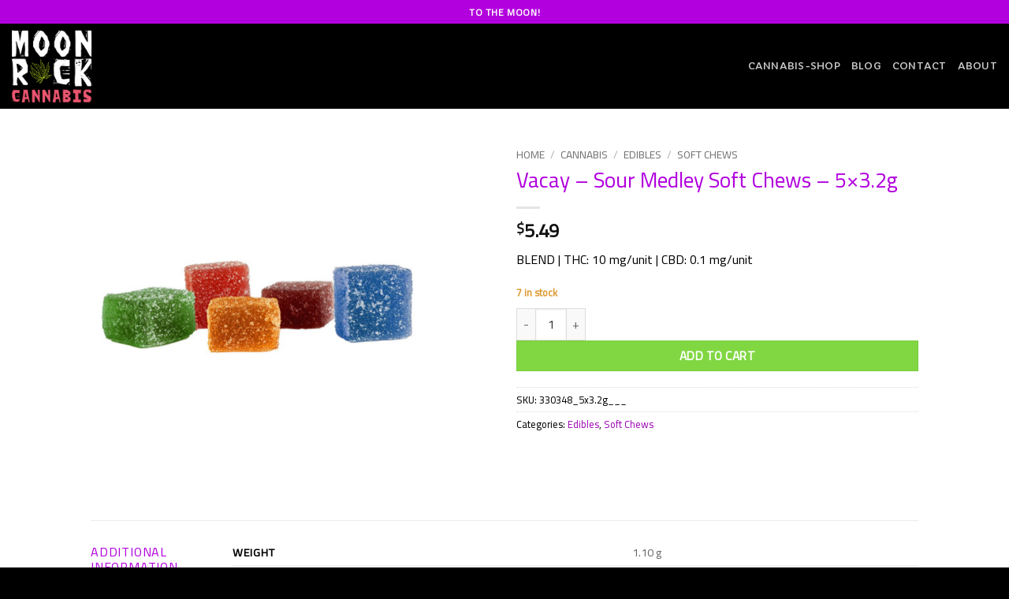

--- FILE ---
content_type: text/html; charset=UTF-8
request_url: https://moonrockcannabis.ca/product/vacay-sour-medley-soft-chews-5x3-2g/
body_size: 27052
content:
<!DOCTYPE html>
<html lang="en-CA" class="loading-site no-js">
<head>
	<meta charset="UTF-8" />
	<link rel="profile" href="http://gmpg.org/xfn/11" />
	<link rel="pingback" href="https://moonrockcannabis.ca/xmlrpc.php" />

	<script>(function(html){html.className = html.className.replace(/\bno-js\b/,'js')})(document.documentElement);</script>
<title>Vacay &#8211; Sour Medley Soft Chews &#8211; 5&#215;3.2g &#8211; Moonrock Cannabis</title>
<meta name='robots' content='max-image-preview:large' />
	<style>img:is([sizes="auto" i], [sizes^="auto," i]) { contain-intrinsic-size: 3000px 1500px }</style>
	<meta name="viewport" content="width=device-width, initial-scale=1" /><script>window._wca = window._wca || [];</script>
<link rel='dns-prefetch' href='//stats.wp.com' />
<link href='https://fonts.gstatic.com' crossorigin rel='preconnect' />
<link rel='prefetch' href='https://moonrockcannabis.ca/wp-content/themes/flatsome/assets/js/flatsome.js?ver=e2eddd6c228105dac048' />
<link rel='prefetch' href='https://moonrockcannabis.ca/wp-content/themes/flatsome/assets/js/chunk.slider.js?ver=3.20.4' />
<link rel='prefetch' href='https://moonrockcannabis.ca/wp-content/themes/flatsome/assets/js/chunk.popups.js?ver=3.20.4' />
<link rel='prefetch' href='https://moonrockcannabis.ca/wp-content/themes/flatsome/assets/js/chunk.tooltips.js?ver=3.20.4' />
<link rel='prefetch' href='https://moonrockcannabis.ca/wp-content/themes/flatsome/assets/js/woocommerce.js?ver=1c9be63d628ff7c3ff4c' />
<link rel="alternate" type="application/rss+xml" title="Moonrock Cannabis &raquo; Feed" href="https://moonrockcannabis.ca/feed/" />
<link rel="alternate" type="application/rss+xml" title="Moonrock Cannabis &raquo; Comments Feed" href="https://moonrockcannabis.ca/comments/feed/" />
<script type="text/javascript">
/* <![CDATA[ */
window._wpemojiSettings = {"baseUrl":"https:\/\/s.w.org\/images\/core\/emoji\/16.0.1\/72x72\/","ext":".png","svgUrl":"https:\/\/s.w.org\/images\/core\/emoji\/16.0.1\/svg\/","svgExt":".svg","source":{"concatemoji":"https:\/\/moonrockcannabis.ca\/wp-includes\/js\/wp-emoji-release.min.js?ver=6.8.3"}};
/*! This file is auto-generated */
!function(s,n){var o,i,e;function c(e){try{var t={supportTests:e,timestamp:(new Date).valueOf()};sessionStorage.setItem(o,JSON.stringify(t))}catch(e){}}function p(e,t,n){e.clearRect(0,0,e.canvas.width,e.canvas.height),e.fillText(t,0,0);var t=new Uint32Array(e.getImageData(0,0,e.canvas.width,e.canvas.height).data),a=(e.clearRect(0,0,e.canvas.width,e.canvas.height),e.fillText(n,0,0),new Uint32Array(e.getImageData(0,0,e.canvas.width,e.canvas.height).data));return t.every(function(e,t){return e===a[t]})}function u(e,t){e.clearRect(0,0,e.canvas.width,e.canvas.height),e.fillText(t,0,0);for(var n=e.getImageData(16,16,1,1),a=0;a<n.data.length;a++)if(0!==n.data[a])return!1;return!0}function f(e,t,n,a){switch(t){case"flag":return n(e,"\ud83c\udff3\ufe0f\u200d\u26a7\ufe0f","\ud83c\udff3\ufe0f\u200b\u26a7\ufe0f")?!1:!n(e,"\ud83c\udde8\ud83c\uddf6","\ud83c\udde8\u200b\ud83c\uddf6")&&!n(e,"\ud83c\udff4\udb40\udc67\udb40\udc62\udb40\udc65\udb40\udc6e\udb40\udc67\udb40\udc7f","\ud83c\udff4\u200b\udb40\udc67\u200b\udb40\udc62\u200b\udb40\udc65\u200b\udb40\udc6e\u200b\udb40\udc67\u200b\udb40\udc7f");case"emoji":return!a(e,"\ud83e\udedf")}return!1}function g(e,t,n,a){var r="undefined"!=typeof WorkerGlobalScope&&self instanceof WorkerGlobalScope?new OffscreenCanvas(300,150):s.createElement("canvas"),o=r.getContext("2d",{willReadFrequently:!0}),i=(o.textBaseline="top",o.font="600 32px Arial",{});return e.forEach(function(e){i[e]=t(o,e,n,a)}),i}function t(e){var t=s.createElement("script");t.src=e,t.defer=!0,s.head.appendChild(t)}"undefined"!=typeof Promise&&(o="wpEmojiSettingsSupports",i=["flag","emoji"],n.supports={everything:!0,everythingExceptFlag:!0},e=new Promise(function(e){s.addEventListener("DOMContentLoaded",e,{once:!0})}),new Promise(function(t){var n=function(){try{var e=JSON.parse(sessionStorage.getItem(o));if("object"==typeof e&&"number"==typeof e.timestamp&&(new Date).valueOf()<e.timestamp+604800&&"object"==typeof e.supportTests)return e.supportTests}catch(e){}return null}();if(!n){if("undefined"!=typeof Worker&&"undefined"!=typeof OffscreenCanvas&&"undefined"!=typeof URL&&URL.createObjectURL&&"undefined"!=typeof Blob)try{var e="postMessage("+g.toString()+"("+[JSON.stringify(i),f.toString(),p.toString(),u.toString()].join(",")+"));",a=new Blob([e],{type:"text/javascript"}),r=new Worker(URL.createObjectURL(a),{name:"wpTestEmojiSupports"});return void(r.onmessage=function(e){c(n=e.data),r.terminate(),t(n)})}catch(e){}c(n=g(i,f,p,u))}t(n)}).then(function(e){for(var t in e)n.supports[t]=e[t],n.supports.everything=n.supports.everything&&n.supports[t],"flag"!==t&&(n.supports.everythingExceptFlag=n.supports.everythingExceptFlag&&n.supports[t]);n.supports.everythingExceptFlag=n.supports.everythingExceptFlag&&!n.supports.flag,n.DOMReady=!1,n.readyCallback=function(){n.DOMReady=!0}}).then(function(){return e}).then(function(){var e;n.supports.everything||(n.readyCallback(),(e=n.source||{}).concatemoji?t(e.concatemoji):e.wpemoji&&e.twemoji&&(t(e.twemoji),t(e.wpemoji)))}))}((window,document),window._wpemojiSettings);
/* ]]> */
</script>
<style id="woo-sctr-frontend-countdown-style" type="text/css">.woo-sctr-shortcode-wrap-wrap.woo-sctr-shortcode-wrap-wrap-salescountdowntimer.woo-sctr-shortcode-wrap-wrap-inline{color:#000000;padding:2px;}.woo-sctr-shortcode-wrap-wrap.woo-sctr-shortcode-wrap-wrap-salescountdowntimer .woo-sctr-shortcode-countdown-1 .woo-sctr-shortcode-countdown-value,.woo-sctr-shortcode-wrap-wrap.woo-sctr-shortcode-wrap-wrap-salescountdowntimer .woo-sctr-shortcode-countdown-1 .woo-sctr-shortcode-countdown-value-container{color:#ffb600;font-size:28px;}.woo-sctr-shortcode-wrap-wrap.woo-sctr-shortcode-wrap-wrap-salescountdowntimer .woo-sctr-shortcode-countdown-1 .woo-sctr-shortcode-countdown-text{font-size:12px;}</style>
<link rel='stylesheet' id='stripe-main-styles-css' href='https://moonrockcannabis.ca/wp-content/mu-plugins/vendor/godaddy/mwc-core/assets/css/stripe-settings.css' type='text/css' media='all' />
<style id='wp-emoji-styles-inline-css' type='text/css'>

	img.wp-smiley, img.emoji {
		display: inline !important;
		border: none !important;
		box-shadow: none !important;
		height: 1em !important;
		width: 1em !important;
		margin: 0 0.07em !important;
		vertical-align: -0.1em !important;
		background: none !important;
		padding: 0 !important;
	}
</style>
<style id='wp-block-library-inline-css' type='text/css'>
:root{--wp-admin-theme-color:#007cba;--wp-admin-theme-color--rgb:0,124,186;--wp-admin-theme-color-darker-10:#006ba1;--wp-admin-theme-color-darker-10--rgb:0,107,161;--wp-admin-theme-color-darker-20:#005a87;--wp-admin-theme-color-darker-20--rgb:0,90,135;--wp-admin-border-width-focus:2px;--wp-block-synced-color:#7a00df;--wp-block-synced-color--rgb:122,0,223;--wp-bound-block-color:var(--wp-block-synced-color)}@media (min-resolution:192dpi){:root{--wp-admin-border-width-focus:1.5px}}.wp-element-button{cursor:pointer}:root{--wp--preset--font-size--normal:16px;--wp--preset--font-size--huge:42px}:root .has-very-light-gray-background-color{background-color:#eee}:root .has-very-dark-gray-background-color{background-color:#313131}:root .has-very-light-gray-color{color:#eee}:root .has-very-dark-gray-color{color:#313131}:root .has-vivid-green-cyan-to-vivid-cyan-blue-gradient-background{background:linear-gradient(135deg,#00d084,#0693e3)}:root .has-purple-crush-gradient-background{background:linear-gradient(135deg,#34e2e4,#4721fb 50%,#ab1dfe)}:root .has-hazy-dawn-gradient-background{background:linear-gradient(135deg,#faaca8,#dad0ec)}:root .has-subdued-olive-gradient-background{background:linear-gradient(135deg,#fafae1,#67a671)}:root .has-atomic-cream-gradient-background{background:linear-gradient(135deg,#fdd79a,#004a59)}:root .has-nightshade-gradient-background{background:linear-gradient(135deg,#330968,#31cdcf)}:root .has-midnight-gradient-background{background:linear-gradient(135deg,#020381,#2874fc)}.has-regular-font-size{font-size:1em}.has-larger-font-size{font-size:2.625em}.has-normal-font-size{font-size:var(--wp--preset--font-size--normal)}.has-huge-font-size{font-size:var(--wp--preset--font-size--huge)}.has-text-align-center{text-align:center}.has-text-align-left{text-align:left}.has-text-align-right{text-align:right}#end-resizable-editor-section{display:none}.aligncenter{clear:both}.items-justified-left{justify-content:flex-start}.items-justified-center{justify-content:center}.items-justified-right{justify-content:flex-end}.items-justified-space-between{justify-content:space-between}.screen-reader-text{border:0;clip-path:inset(50%);height:1px;margin:-1px;overflow:hidden;padding:0;position:absolute;width:1px;word-wrap:normal!important}.screen-reader-text:focus{background-color:#ddd;clip-path:none;color:#444;display:block;font-size:1em;height:auto;left:5px;line-height:normal;padding:15px 23px 14px;text-decoration:none;top:5px;width:auto;z-index:100000}html :where(.has-border-color){border-style:solid}html :where([style*=border-top-color]){border-top-style:solid}html :where([style*=border-right-color]){border-right-style:solid}html :where([style*=border-bottom-color]){border-bottom-style:solid}html :where([style*=border-left-color]){border-left-style:solid}html :where([style*=border-width]){border-style:solid}html :where([style*=border-top-width]){border-top-style:solid}html :where([style*=border-right-width]){border-right-style:solid}html :where([style*=border-bottom-width]){border-bottom-style:solid}html :where([style*=border-left-width]){border-left-style:solid}html :where(img[class*=wp-image-]){height:auto;max-width:100%}:where(figure){margin:0 0 1em}html :where(.is-position-sticky){--wp-admin--admin-bar--position-offset:var(--wp-admin--admin-bar--height,0px)}@media screen and (max-width:600px){html :where(.is-position-sticky){--wp-admin--admin-bar--position-offset:0px}}
</style>
<link rel='stylesheet' id='mpp_gutenberg-css' href='https://moonrockcannabis.ca/wp-content/plugins/metronet-profile-picture/dist/blocks.style.build.css?ver=2.6.3' type='text/css' media='all' />
<style id='age-gate-custom-inline-css' type='text/css'>
:root{--ag-background-color: rgba(0,0,0,1);--ag-background-image: url(https://moonrockcannabis.ca/wp-content/uploads/2023/05/ab67616d0000b273473f2f9ac5b1f5d97e944748.jpg);--ag-background-image-position: center center;--ag-background-image-opacity: 1;--ag-form-background: rgba(255,255,255,1);--ag-text-color: #000000;}
</style>
<link rel='stylesheet' id='age-gate-css' href='https://moonrockcannabis.ca/wp-content/plugins/age-gate/dist/main.css?ver=3.7.2' type='text/css' media='all' />
<style id='age-gate-options-inline-css' type='text/css'>
:root{--ag-background-color: rgba(0,0,0,1);--ag-background-image: url(https://moonrockcannabis.ca/wp-content/uploads/2023/05/ab67616d0000b273473f2f9ac5b1f5d97e944748.jpg);--ag-background-image-position: center center;--ag-background-image-opacity: 1;--ag-form-background: rgba(255,255,255,1);--ag-text-color: #000000;}
</style>
<link rel='stylesheet' id='contact-form-7-css' href='https://moonrockcannabis.ca/wp-content/plugins/contact-form-7/includes/css/styles.css?ver=6.1.4' type='text/css' media='all' />
<link rel='stylesheet' id='isw-frontend-css' href='https://moonrockcannabis.ca/wp-content/plugins/insight-swatches/assets/css/style.css?ver=6.8.3' type='text/css' media='all' />
<link rel='stylesheet' id='woo-advanced-discounts-css' href='https://moonrockcannabis.ca/wp-content/plugins/woo-advanced-discounts/public/css/wad-public.css?ver=2.32.3' type='text/css' media='all' />
<link rel='stylesheet' id='o-tooltip-css' href='https://moonrockcannabis.ca/wp-content/plugins/woo-advanced-discounts/public/css/tooltip.min.css?ver=2.32.3' type='text/css' media='all' />
<link rel='stylesheet' id='woob-bootstrap-style-css' href='https://moonrockcannabis.ca/wp-content/plugins/woo-brand/css/framework/bootstrap.css?ver=6.8.3' type='text/css' media='all' />
<link rel='stylesheet' id='woob-front-end-style-css' href='https://moonrockcannabis.ca/wp-content/plugins/woo-brand/css/front-style.css?ver=6.8.3' type='text/css' media='all' />
<link rel='stylesheet' id='photoswipe-css' href='https://moonrockcannabis.ca/wp-content/plugins/woocommerce/assets/css/photoswipe/photoswipe.min.css?ver=10.3.6' type='text/css' media='all' />
<link rel='stylesheet' id='photoswipe-default-skin-css' href='https://moonrockcannabis.ca/wp-content/plugins/woocommerce/assets/css/photoswipe/default-skin/default-skin.min.css?ver=10.3.6' type='text/css' media='all' />
<style id='woocommerce-inline-inline-css' type='text/css'>
.woocommerce form .form-row .required { visibility: visible; }
</style>
<link rel='stylesheet' id='wp-components-css' href='https://moonrockcannabis.ca/wp-includes/css/dist/components/style.min.css?ver=6.8.3' type='text/css' media='all' />
<link rel='stylesheet' id='godaddy-styles-css' href='https://moonrockcannabis.ca/wp-content/mu-plugins/vendor/wpex/godaddy-launch/includes/Dependencies/GoDaddy/Styles/build/latest.css?ver=2.0.2' type='text/css' media='all' />
<link rel='stylesheet' id='woobt-frontend-css' href='https://moonrockcannabis.ca/wp-content/plugins/woo-bought-together-premium/assets/css/frontend.css?ver=4.4.3' type='text/css' media='all' />
<link rel='stylesheet' id='brands-styles-css' href='https://moonrockcannabis.ca/wp-content/plugins/woocommerce/assets/css/brands.css?ver=10.3.6' type='text/css' media='all' />
<link rel='stylesheet' id='woosb-frontend-css' href='https://moonrockcannabis.ca/wp-content/plugins/woo-product-bundle-premium/assets/css/frontend.css?ver=6.4.0' type='text/css' media='all' />
<link rel='stylesheet' id='flatsome-main-css' href='https://moonrockcannabis.ca/wp-content/themes/flatsome/assets/css/flatsome.css?ver=3.20.4' type='text/css' media='all' />
<style id='flatsome-main-inline-css' type='text/css'>
@font-face {
				font-family: "fl-icons";
				font-display: block;
				src: url(https://moonrockcannabis.ca/wp-content/themes/flatsome/assets/css/icons/fl-icons.eot?v=3.20.4);
				src:
					url(https://moonrockcannabis.ca/wp-content/themes/flatsome/assets/css/icons/fl-icons.eot#iefix?v=3.20.4) format("embedded-opentype"),
					url(https://moonrockcannabis.ca/wp-content/themes/flatsome/assets/css/icons/fl-icons.woff2?v=3.20.4) format("woff2"),
					url(https://moonrockcannabis.ca/wp-content/themes/flatsome/assets/css/icons/fl-icons.ttf?v=3.20.4) format("truetype"),
					url(https://moonrockcannabis.ca/wp-content/themes/flatsome/assets/css/icons/fl-icons.woff?v=3.20.4) format("woff"),
					url(https://moonrockcannabis.ca/wp-content/themes/flatsome/assets/css/icons/fl-icons.svg?v=3.20.4#fl-icons) format("svg");
			}
</style>
<link rel='stylesheet' id='flatsome-shop-css' href='https://moonrockcannabis.ca/wp-content/themes/flatsome/assets/css/flatsome-shop.css?ver=3.20.4' type='text/css' media='all' />
<link rel='stylesheet' id='flatsome-style-css' href='https://moonrockcannabis.ca/wp-content/themes/flatsome/style.css?ver=3.20.4' type='text/css' media='all' />
<script type="text/javascript" src="https://moonrockcannabis.ca/wp-includes/js/jquery/jquery.min.js?ver=3.7.1" id="jquery-core-js"></script>
<script type="text/javascript" src="https://moonrockcannabis.ca/wp-includes/js/jquery/jquery-migrate.min.js?ver=3.4.1" id="jquery-migrate-js"></script>
<script type="text/javascript" id="jquery-js-after">
/* <![CDATA[ */
if (typeof (window.wpfReadyList) == "undefined") {
			var v = jQuery.fn.jquery;
			if (v && parseInt(v) >= 3 && window.self === window.top) {
				var readyList=[];
				window.originalReadyMethod = jQuery.fn.ready;
				jQuery.fn.ready = function(){
					if(arguments.length && arguments.length > 0 && typeof arguments[0] === "function") {
						readyList.push({"c": this, "a": arguments});
					}
					return window.originalReadyMethod.apply( this, arguments );
				};
				window.wpfReadyList = readyList;
			}}
/* ]]> */
</script>
<script type="text/javascript" src="https://moonrockcannabis.ca/wp-content/plugins/woo-advanced-discounts/public/js/wad-public.js?ver=2.32.3" id="woo-advanced-discounts-js"></script>
<script type="text/javascript" src="https://moonrockcannabis.ca/wp-content/plugins/woo-advanced-discounts/public/js/tooltip.min.js?ver=2.32.3" id="o-tooltip-js"></script>
<script type="text/javascript" src="https://moonrockcannabis.ca/wp-content/plugins/woocommerce/assets/js/jquery-blockui/jquery.blockUI.min.js?ver=2.7.0-wc.10.3.6" id="wc-jquery-blockui-js" data-wp-strategy="defer"></script>
<script type="text/javascript" id="wc-add-to-cart-js-extra">
/* <![CDATA[ */
var wc_add_to_cart_params = {"ajax_url":"\/wp-admin\/admin-ajax.php","wc_ajax_url":"\/?wc-ajax=%%endpoint%%","i18n_view_cart":"View cart","cart_url":"https:\/\/moonrockcannabis.ca\/cart\/","is_cart":"","cart_redirect_after_add":"no"};
/* ]]> */
</script>
<script type="text/javascript" src="https://moonrockcannabis.ca/wp-content/plugins/woocommerce/assets/js/frontend/add-to-cart.min.js?ver=10.3.6" id="wc-add-to-cart-js" defer="defer" data-wp-strategy="defer"></script>
<script type="text/javascript" src="https://moonrockcannabis.ca/wp-content/plugins/woocommerce/assets/js/photoswipe/photoswipe.min.js?ver=4.1.1-wc.10.3.6" id="wc-photoswipe-js" defer="defer" data-wp-strategy="defer"></script>
<script type="text/javascript" src="https://moonrockcannabis.ca/wp-content/plugins/woocommerce/assets/js/photoswipe/photoswipe-ui-default.min.js?ver=4.1.1-wc.10.3.6" id="wc-photoswipe-ui-default-js" defer="defer" data-wp-strategy="defer"></script>
<script type="text/javascript" id="wc-single-product-js-extra">
/* <![CDATA[ */
var wc_single_product_params = {"i18n_required_rating_text":"Please select a rating","i18n_rating_options":["1 of 5 stars","2 of 5 stars","3 of 5 stars","4 of 5 stars","5 of 5 stars"],"i18n_product_gallery_trigger_text":"View full-screen image gallery","review_rating_required":"yes","flexslider":{"rtl":false,"animation":"slide","smoothHeight":true,"directionNav":false,"controlNav":"thumbnails","slideshow":false,"animationSpeed":500,"animationLoop":false,"allowOneSlide":false},"zoom_enabled":"","zoom_options":[],"photoswipe_enabled":"1","photoswipe_options":{"shareEl":false,"closeOnScroll":false,"history":false,"hideAnimationDuration":0,"showAnimationDuration":0},"flexslider_enabled":""};
/* ]]> */
</script>
<script type="text/javascript" src="https://moonrockcannabis.ca/wp-content/plugins/woocommerce/assets/js/frontend/single-product.min.js?ver=10.3.6" id="wc-single-product-js" defer="defer" data-wp-strategy="defer"></script>
<script type="text/javascript" src="https://moonrockcannabis.ca/wp-content/plugins/woocommerce/assets/js/js-cookie/js.cookie.min.js?ver=2.1.4-wc.10.3.6" id="wc-js-cookie-js" data-wp-strategy="defer"></script>
<script type="text/javascript" id="WCPAY_ASSETS-js-extra">
/* <![CDATA[ */
var wcpayAssets = {"url":"https:\/\/moonrockcannabis.ca\/wp-content\/plugins\/woocommerce-payments\/dist\/"};
/* ]]> */
</script>
<script type="text/javascript" src="https://stats.wp.com/s-202603.js" id="woocommerce-analytics-js" defer="defer" data-wp-strategy="defer"></script>
<link rel="https://api.w.org/" href="https://moonrockcannabis.ca/wp-json/" /><link rel="alternate" title="JSON" type="application/json" href="https://moonrockcannabis.ca/wp-json/wp/v2/product/21837" /><link rel="EditURI" type="application/rsd+xml" title="RSD" href="https://moonrockcannabis.ca/xmlrpc.php?rsd" />
<link rel="canonical" href="https://moonrockcannabis.ca/product/vacay-sour-medley-soft-chews-5x3-2g/" />
<link rel='shortlink' href='https://moonrockcannabis.ca/?p=21837' />
<link rel="alternate" title="oEmbed (JSON)" type="application/json+oembed" href="https://moonrockcannabis.ca/wp-json/oembed/1.0/embed?url=https%3A%2F%2Fmoonrockcannabis.ca%2Fproduct%2Fvacay-sour-medley-soft-chews-5x3-2g%2F" />
<link rel="alternate" title="oEmbed (XML)" type="text/xml+oembed" href="https://moonrockcannabis.ca/wp-json/oembed/1.0/embed?url=https%3A%2F%2Fmoonrockcannabis.ca%2Fproduct%2Fvacay-sour-medley-soft-chews-5x3-2g%2F&#038;format=xml" />
	<style>img#wpstats{display:none}</style>
			<noscript><style>.woocommerce-product-gallery{ opacity: 1 !important; }</style></noscript>
	<meta name="generator" content="Powered by Slider Revolution 6.5.14 - responsive, Mobile-Friendly Slider Plugin for WordPress with comfortable drag and drop interface." />
<link rel="icon" href="https://moonrockcannabis.ca/wp-content/uploads/2021/09/cropped-Moonrock-32x32.png" sizes="32x32" />
<link rel="icon" href="https://moonrockcannabis.ca/wp-content/uploads/2021/09/cropped-Moonrock-192x192.png" sizes="192x192" />
<link rel="apple-touch-icon" href="https://moonrockcannabis.ca/wp-content/uploads/2021/09/cropped-Moonrock-180x180.png" />
<meta name="msapplication-TileImage" content="https://moonrockcannabis.ca/wp-content/uploads/2021/09/cropped-Moonrock-270x270.png" />
<script>function setREVStartSize(e){
			//window.requestAnimationFrame(function() {
				window.RSIW = window.RSIW===undefined ? window.innerWidth : window.RSIW;
				window.RSIH = window.RSIH===undefined ? window.innerHeight : window.RSIH;
				try {
					var pw = document.getElementById(e.c).parentNode.offsetWidth,
						newh;
					pw = pw===0 || isNaN(pw) ? window.RSIW : pw;
					e.tabw = e.tabw===undefined ? 0 : parseInt(e.tabw);
					e.thumbw = e.thumbw===undefined ? 0 : parseInt(e.thumbw);
					e.tabh = e.tabh===undefined ? 0 : parseInt(e.tabh);
					e.thumbh = e.thumbh===undefined ? 0 : parseInt(e.thumbh);
					e.tabhide = e.tabhide===undefined ? 0 : parseInt(e.tabhide);
					e.thumbhide = e.thumbhide===undefined ? 0 : parseInt(e.thumbhide);
					e.mh = e.mh===undefined || e.mh=="" || e.mh==="auto" ? 0 : parseInt(e.mh,0);
					if(e.layout==="fullscreen" || e.l==="fullscreen")
						newh = Math.max(e.mh,window.RSIH);
					else{
						e.gw = Array.isArray(e.gw) ? e.gw : [e.gw];
						for (var i in e.rl) if (e.gw[i]===undefined || e.gw[i]===0) e.gw[i] = e.gw[i-1];
						e.gh = e.el===undefined || e.el==="" || (Array.isArray(e.el) && e.el.length==0)? e.gh : e.el;
						e.gh = Array.isArray(e.gh) ? e.gh : [e.gh];
						for (var i in e.rl) if (e.gh[i]===undefined || e.gh[i]===0) e.gh[i] = e.gh[i-1];
											
						var nl = new Array(e.rl.length),
							ix = 0,
							sl;
						e.tabw = e.tabhide>=pw ? 0 : e.tabw;
						e.thumbw = e.thumbhide>=pw ? 0 : e.thumbw;
						e.tabh = e.tabhide>=pw ? 0 : e.tabh;
						e.thumbh = e.thumbhide>=pw ? 0 : e.thumbh;
						for (var i in e.rl) nl[i] = e.rl[i]<window.RSIW ? 0 : e.rl[i];
						sl = nl[0];
						for (var i in nl) if (sl>nl[i] && nl[i]>0) { sl = nl[i]; ix=i;}
						var m = pw>(e.gw[ix]+e.tabw+e.thumbw) ? 1 : (pw-(e.tabw+e.thumbw)) / (e.gw[ix]);
						newh =  (e.gh[ix] * m) + (e.tabh + e.thumbh);
					}
					var el = document.getElementById(e.c);
					if (el!==null && el) el.style.height = newh+"px";
					el = document.getElementById(e.c+"_wrapper");
					if (el!==null && el) {
						el.style.height = newh+"px";
						el.style.display = "block";
					}
				} catch(e){
					console.log("Failure at Presize of Slider:" + e)
				}
			//});
		  };</script>
<style id="custom-css" type="text/css">:root {--primary-color: #b100dd;--fs-color-primary: #b100dd;--fs-color-secondary: #459b07;--fs-color-success: #dd9933;--fs-color-alert: #f60d0d;--fs-color-base: #000000;--fs-experimental-link-color: #9b05b2;--fs-experimental-link-color-hover: #f83fba;}.tooltipster-base {--tooltip-color: #fff;--tooltip-bg-color: #000;}.off-canvas-right .mfp-content, .off-canvas-left .mfp-content {--drawer-width: 300px;}.off-canvas .mfp-content.off-canvas-cart {--drawer-width: 360px;}html{background-color:#000000!important;}.header-main{height: 108px}#logo img{max-height: 108px}#logo{width:102px;}.header-bottom{min-height: 10px}.header-top{min-height: 30px}.transparent .header-main{height: 130px}.transparent #logo img{max-height: 130px}.has-transparent + .page-title:first-of-type,.has-transparent + #main > .page-title,.has-transparent + #main > div > .page-title,.has-transparent + #main .page-header-wrapper:first-of-type .page-title{padding-top: 160px;}.header.show-on-scroll,.stuck .header-main{height:96px!important}.stuck #logo img{max-height: 96px!important}.header-bg-color {background-color: #000000}.header-bottom {background-color: #f1f1f1}.stuck .header-main .nav > li > a{line-height: 50px }.header-bottom-nav > li > a{line-height: 16px }@media (max-width: 549px) {.header-main{height: 70px}#logo img{max-height: 70px}}.nav-dropdown{font-size:109%}.nav-dropdown-has-arrow li.has-dropdown:after{border-bottom-color: #8400a5;}.nav .nav-dropdown{background-color: #8400a5}h1,h2,h3,h4,h5,h6,.heading-font{color: #b100dd;}body{font-size: 100%;}@media screen and (max-width: 549px){body{font-size: 100%;}}body{font-family: Cairo, sans-serif;}body {font-weight: 400;font-style: normal;}.nav > li > a {font-family: Capriola, sans-serif;}.mobile-sidebar-levels-2 .nav > li > ul > li > a {font-family: Capriola, sans-serif;}.nav > li > a,.mobile-sidebar-levels-2 .nav > li > ul > li > a {font-weight: 400;font-style: normal;}h1,h2,h3,h4,h5,h6,.heading-font, .off-canvas-center .nav-sidebar.nav-vertical > li > a{font-family: Cairo, sans-serif;}h1,h2,h3,h4,h5,h6,.heading-font,.banner h1,.banner h2 {font-weight: 400;font-style: normal;}.alt-font{font-family: "Dancing Script", sans-serif;}.shop-page-title.featured-title .title-overlay{background-color: rgba(0,0,0,0.7);}.current .breadcrumb-step, [data-icon-label]:after, .button#place_order,.button.checkout,.checkout-button,.single_add_to_cart_button.button, .sticky-add-to-cart-select-options-button{background-color: #81d742!important }.has-equal-box-heights .box-image {padding-top: 99%;}.badge-inner.on-sale{background-color: #eec820}.star-rating span:before,.star-rating:before, .woocommerce-page .star-rating:before, .stars a:hover:after, .stars a.active:after{color: #e5ad04}.price del, .product_list_widget del, del .woocommerce-Price-amount { color: #f207cf; }ins .woocommerce-Price-amount { color: #81d742; }.shop-page-title.featured-title .title-bg{background-image: url(https://moonrockcannabis.ca/wp-content/uploads/2021/12/pexels-philippe-donn-1257860-scaled.jpg);}.shop-page-title.featured-title .title-bg{ background-image: url(https://moonrockcannabis.ca/wp-content/uploads/2023/07/ace22439-978b-43f9-88a0-e1e5a72855f2.jpeg)!important;}@media screen and (min-width: 550px){.products .box-vertical .box-image{min-width: 247px!important;width: 247px!important;}}.footer-1{background-color: #000000}.footer-2{background-color: #000000}.absolute-footer, html{background-color: #a700d6}.nav-vertical-fly-out > li + li {border-top-width: 1px; border-top-style: solid;}.label-new.menu-item > a:after{content:"New";}.label-hot.menu-item > a:after{content:"Hot";}.label-sale.menu-item > a:after{content:"Sale";}.label-popular.menu-item > a:after{content:"Popular";}</style><style id="kirki-inline-styles">/* arabic */
@font-face {
  font-family: 'Cairo';
  font-style: normal;
  font-weight: 400;
  font-display: swap;
  src: url(https://moonrockcannabis.ca/wp-content/fonts/cairo/font) format('woff');
  unicode-range: U+0600-06FF, U+0750-077F, U+0870-088E, U+0890-0891, U+0897-08E1, U+08E3-08FF, U+200C-200E, U+2010-2011, U+204F, U+2E41, U+FB50-FDFF, U+FE70-FE74, U+FE76-FEFC, U+102E0-102FB, U+10E60-10E7E, U+10EC2-10EC4, U+10EFC-10EFF, U+1EE00-1EE03, U+1EE05-1EE1F, U+1EE21-1EE22, U+1EE24, U+1EE27, U+1EE29-1EE32, U+1EE34-1EE37, U+1EE39, U+1EE3B, U+1EE42, U+1EE47, U+1EE49, U+1EE4B, U+1EE4D-1EE4F, U+1EE51-1EE52, U+1EE54, U+1EE57, U+1EE59, U+1EE5B, U+1EE5D, U+1EE5F, U+1EE61-1EE62, U+1EE64, U+1EE67-1EE6A, U+1EE6C-1EE72, U+1EE74-1EE77, U+1EE79-1EE7C, U+1EE7E, U+1EE80-1EE89, U+1EE8B-1EE9B, U+1EEA1-1EEA3, U+1EEA5-1EEA9, U+1EEAB-1EEBB, U+1EEF0-1EEF1;
}
/* latin-ext */
@font-face {
  font-family: 'Cairo';
  font-style: normal;
  font-weight: 400;
  font-display: swap;
  src: url(https://moonrockcannabis.ca/wp-content/fonts/cairo/font) format('woff');
  unicode-range: U+0100-02BA, U+02BD-02C5, U+02C7-02CC, U+02CE-02D7, U+02DD-02FF, U+0304, U+0308, U+0329, U+1D00-1DBF, U+1E00-1E9F, U+1EF2-1EFF, U+2020, U+20A0-20AB, U+20AD-20C0, U+2113, U+2C60-2C7F, U+A720-A7FF;
}
/* latin */
@font-face {
  font-family: 'Cairo';
  font-style: normal;
  font-weight: 400;
  font-display: swap;
  src: url(https://moonrockcannabis.ca/wp-content/fonts/cairo/font) format('woff');
  unicode-range: U+0000-00FF, U+0131, U+0152-0153, U+02BB-02BC, U+02C6, U+02DA, U+02DC, U+0304, U+0308, U+0329, U+2000-206F, U+20AC, U+2122, U+2191, U+2193, U+2212, U+2215, U+FEFF, U+FFFD;
}/* latin-ext */
@font-face {
  font-family: 'Capriola';
  font-style: normal;
  font-weight: 400;
  font-display: swap;
  src: url(https://moonrockcannabis.ca/wp-content/fonts/capriola/font) format('woff');
  unicode-range: U+0100-02BA, U+02BD-02C5, U+02C7-02CC, U+02CE-02D7, U+02DD-02FF, U+0304, U+0308, U+0329, U+1D00-1DBF, U+1E00-1E9F, U+1EF2-1EFF, U+2020, U+20A0-20AB, U+20AD-20C0, U+2113, U+2C60-2C7F, U+A720-A7FF;
}
/* latin */
@font-face {
  font-family: 'Capriola';
  font-style: normal;
  font-weight: 400;
  font-display: swap;
  src: url(https://moonrockcannabis.ca/wp-content/fonts/capriola/font) format('woff');
  unicode-range: U+0000-00FF, U+0131, U+0152-0153, U+02BB-02BC, U+02C6, U+02DA, U+02DC, U+0304, U+0308, U+0329, U+2000-206F, U+20AC, U+2122, U+2191, U+2193, U+2212, U+2215, U+FEFF, U+FFFD;
}/* vietnamese */
@font-face {
  font-family: 'Dancing Script';
  font-style: normal;
  font-weight: 400;
  font-display: swap;
  src: url(https://moonrockcannabis.ca/wp-content/fonts/dancing-script/font) format('woff');
  unicode-range: U+0102-0103, U+0110-0111, U+0128-0129, U+0168-0169, U+01A0-01A1, U+01AF-01B0, U+0300-0301, U+0303-0304, U+0308-0309, U+0323, U+0329, U+1EA0-1EF9, U+20AB;
}
/* latin-ext */
@font-face {
  font-family: 'Dancing Script';
  font-style: normal;
  font-weight: 400;
  font-display: swap;
  src: url(https://moonrockcannabis.ca/wp-content/fonts/dancing-script/font) format('woff');
  unicode-range: U+0100-02BA, U+02BD-02C5, U+02C7-02CC, U+02CE-02D7, U+02DD-02FF, U+0304, U+0308, U+0329, U+1D00-1DBF, U+1E00-1E9F, U+1EF2-1EFF, U+2020, U+20A0-20AB, U+20AD-20C0, U+2113, U+2C60-2C7F, U+A720-A7FF;
}
/* latin */
@font-face {
  font-family: 'Dancing Script';
  font-style: normal;
  font-weight: 400;
  font-display: swap;
  src: url(https://moonrockcannabis.ca/wp-content/fonts/dancing-script/font) format('woff');
  unicode-range: U+0000-00FF, U+0131, U+0152-0153, U+02BB-02BC, U+02C6, U+02DA, U+02DC, U+0304, U+0308, U+0329, U+2000-206F, U+20AC, U+2122, U+2191, U+2193, U+2212, U+2215, U+FEFF, U+FFFD;
}</style></head>

<body class="wp-singular product-template-default single single-product postid-21837 wp-theme-flatsome theme-flatsome woocommerce woocommerce-page woocommerce-no-js full-width lightbox nav-dropdown-has-shadow">


<a class="skip-link screen-reader-text" href="#main">Skip to content</a>

<div id="wrapper">

	
	<header id="header" class="header header-full-width has-sticky sticky-shrink">
		<div class="header-wrapper">
			<div id="top-bar" class="header-top hide-for-sticky nav-dark flex-has-center">
    <div class="flex-row container">
      <div class="flex-col hide-for-medium flex-left">
          <ul class="nav nav-left medium-nav-center nav-small  nav-divided">
                        </ul>
      </div>

      <div class="flex-col hide-for-medium flex-center">
          <ul class="nav nav-center nav-small  nav-divided">
              <li class="html custom html_topbar_left"><strong class="uppercase">TO THE MOON!</strong></li>          </ul>
      </div>

      <div class="flex-col hide-for-medium flex-right">
         <ul class="nav top-bar-nav nav-right nav-small  nav-divided">
                        </ul>
      </div>

            <div class="flex-col show-for-medium flex-grow">
          <ul class="nav nav-center nav-small mobile-nav  nav-divided">
              <li class="html custom html_topbar_left"><strong class="uppercase">TO THE MOON!</strong></li>          </ul>
      </div>
      
    </div>
</div>
<div id="masthead" class="header-main has-sticky-logo nav-dark">
      <div class="header-inner flex-row container logo-left medium-logo-center" role="navigation">

          <!-- Logo -->
          <div id="logo" class="flex-col logo">
            
<!-- Header logo -->
<a href="https://moonrockcannabis.ca/" title="Moonrock Cannabis - To The Moon&#8230;" rel="home">
		<img width="885" height="800" src="https://moonrockcannabis.ca/wp-content/uploads/2021/09/Moonrock-1024x926.png" class="header-logo-sticky" alt="Moonrock Cannabis"/><img width="885" height="800" src="https://moonrockcannabis.ca/wp-content/uploads/2021/09/Moonrock-1024x926.png" class="header_logo header-logo" alt="Moonrock Cannabis"/><img  width="885" height="800" src="https://moonrockcannabis.ca/wp-content/uploads/2021/09/Moonrock-1024x926.png" class="header-logo-dark" alt="Moonrock Cannabis"/></a>
          </div>

          <!-- Mobile Left Elements -->
          <div class="flex-col show-for-medium flex-left">
            <ul class="mobile-nav nav nav-left ">
              <li class="nav-icon has-icon">
			<a href="#" class="is-small" data-open="#main-menu" data-pos="left" data-bg="main-menu-overlay" role="button" aria-label="Menu" aria-controls="main-menu" aria-expanded="false" aria-haspopup="dialog" data-flatsome-role-button>
			<i class="icon-menu" aria-hidden="true"></i>					</a>
	</li>
            </ul>
          </div>

          <!-- Left Elements -->
          <div class="flex-col hide-for-medium flex-left
            flex-grow">
            <ul class="header-nav header-nav-main nav nav-left  nav-line-bottom nav-uppercase" >
                          </ul>
          </div>

          <!-- Right Elements -->
          <div class="flex-col hide-for-medium flex-right">
            <ul class="header-nav header-nav-main nav nav-right  nav-line-bottom nav-uppercase">
              <li id="menu-item-121825" class="menu-item menu-item-type-custom menu-item-object-custom menu-item-121825 menu-item-design-default"><a href="https://shop.moonrockcannabis.ca/etobicoke-2/homepage" class="nav-top-link">CANNABIS-SHOP</a></li>
<li id="menu-item-121700" class="menu-item menu-item-type-post_type menu-item-object-page menu-item-121700 menu-item-design-default"><a href="https://moonrockcannabis.ca/blog-2/" class="nav-top-link">Blog</a></li>
<li id="menu-item-121675" class="menu-item menu-item-type-post_type menu-item-object-page menu-item-121675 menu-item-design-default"><a href="https://moonrockcannabis.ca/elements/pages/contact/" class="nav-top-link">Contact</a></li>
<li id="menu-item-121772" class="menu-item menu-item-type-post_type menu-item-object-page menu-item-121772 menu-item-design-default"><a href="https://moonrockcannabis.ca/elements/pages/about/" class="nav-top-link">About</a></li>
            </ul>
          </div>

          <!-- Mobile Right Elements -->
          <div class="flex-col show-for-medium flex-right">
            <ul class="mobile-nav nav nav-right ">
                          </ul>
          </div>

      </div>

      </div>

<div class="header-bg-container fill"><div class="header-bg-image fill"></div><div class="header-bg-color fill"></div></div>		</div>
	</header>

	
	<main id="main" class="">

	<div class="shop-container">

		
			<div class="container">
	<div class="woocommerce-notices-wrapper"></div></div>
<div id="product-21837" class="product type-product post-21837 status-publish first instock product_cat-edibles product_cat-soft-chews has-post-thumbnail taxable shipping-taxable purchasable product-type-simple">
	<div class="product-container">
  <div class="product-main">
    <div class="row content-row mb-0">

    	<div class="product-gallery col large-6">
						<div class="row row-small">
<div class="col large-10">

<div class="woocommerce-product-gallery woocommerce-product-gallery--with-images woocommerce-product-gallery--columns-4 images relative mb-half has-hover" data-columns="4">

  <div class="badge-container is-larger absolute left top z-1">

</div>

  <div class="image-tools absolute top show-on-hover right z-3">
      </div>

  <div class="woocommerce-product-gallery__wrapper product-gallery-slider slider slider-nav-small mb-0 has-image-zoom"
        data-flickity-options='{
                "cellAlign": "center",
                "wrapAround": true,
                "autoPlay": false,
                "prevNextButtons":true,
                "adaptiveHeight": true,
                "imagesLoaded": true,
                "lazyLoad": 1,
                "dragThreshold" : 15,
                "pageDots": false,
                "rightToLeft": false       }'>
    <div data-thumb="https://moonrockcannabis.ca/wp-content/uploads/2023/07/ace22439-978b-43f9-88a0-e1e5a72855f2-100x100.jpeg" data-thumb-alt="Vacay - Sour Medley Soft Chews - 5x3.2g" data-thumb-srcset="https://moonrockcannabis.ca/wp-content/uploads/2023/07/ace22439-978b-43f9-88a0-e1e5a72855f2-100x100.jpeg 100w, https://moonrockcannabis.ca/wp-content/uploads/2023/07/ace22439-978b-43f9-88a0-e1e5a72855f2-400x400.jpeg 400w, https://moonrockcannabis.ca/wp-content/uploads/2023/07/ace22439-978b-43f9-88a0-e1e5a72855f2-800x800.jpeg 800w, https://moonrockcannabis.ca/wp-content/uploads/2023/07/ace22439-978b-43f9-88a0-e1e5a72855f2-280x280.jpeg 280w, https://moonrockcannabis.ca/wp-content/uploads/2023/07/ace22439-978b-43f9-88a0-e1e5a72855f2-768x768.jpeg 768w, https://moonrockcannabis.ca/wp-content/uploads/2023/07/ace22439-978b-43f9-88a0-e1e5a72855f2-247x247.jpeg 247w, https://moonrockcannabis.ca/wp-content/uploads/2023/07/ace22439-978b-43f9-88a0-e1e5a72855f2-510x510.jpeg 510w, https://moonrockcannabis.ca/wp-content/uploads/2023/07/ace22439-978b-43f9-88a0-e1e5a72855f2-24x24.jpeg 24w, https://moonrockcannabis.ca/wp-content/uploads/2023/07/ace22439-978b-43f9-88a0-e1e5a72855f2-48x48.jpeg 48w, https://moonrockcannabis.ca/wp-content/uploads/2023/07/ace22439-978b-43f9-88a0-e1e5a72855f2-96x96.jpeg 96w, https://moonrockcannabis.ca/wp-content/uploads/2023/07/ace22439-978b-43f9-88a0-e1e5a72855f2-150x150.jpeg 150w, https://moonrockcannabis.ca/wp-content/uploads/2023/07/ace22439-978b-43f9-88a0-e1e5a72855f2-300x300.jpeg 300w, https://moonrockcannabis.ca/wp-content/uploads/2023/07/ace22439-978b-43f9-88a0-e1e5a72855f2.jpeg 1024w"  data-thumb-sizes="(max-width: 100px) 100vw, 100px" class="woocommerce-product-gallery__image slide first"><a href="https://moonrockcannabis.ca/wp-content/uploads/2023/07/ace22439-978b-43f9-88a0-e1e5a72855f2.jpeg"><img width="510" height="510" src="https://moonrockcannabis.ca/wp-content/uploads/2023/07/ace22439-978b-43f9-88a0-e1e5a72855f2-510x510.jpeg" class="wp-post-image ux-skip-lazy" alt="Vacay - Sour Medley Soft Chews - 5x3.2g" data-caption="" data-src="https://moonrockcannabis.ca/wp-content/uploads/2023/07/ace22439-978b-43f9-88a0-e1e5a72855f2.jpeg" data-large_image="https://moonrockcannabis.ca/wp-content/uploads/2023/07/ace22439-978b-43f9-88a0-e1e5a72855f2.jpeg" data-large_image_width="1024" data-large_image_height="1024" decoding="async" fetchpriority="high" srcset="https://moonrockcannabis.ca/wp-content/uploads/2023/07/ace22439-978b-43f9-88a0-e1e5a72855f2-510x510.jpeg 510w, https://moonrockcannabis.ca/wp-content/uploads/2023/07/ace22439-978b-43f9-88a0-e1e5a72855f2-400x400.jpeg 400w, https://moonrockcannabis.ca/wp-content/uploads/2023/07/ace22439-978b-43f9-88a0-e1e5a72855f2-800x800.jpeg 800w, https://moonrockcannabis.ca/wp-content/uploads/2023/07/ace22439-978b-43f9-88a0-e1e5a72855f2-280x280.jpeg 280w, https://moonrockcannabis.ca/wp-content/uploads/2023/07/ace22439-978b-43f9-88a0-e1e5a72855f2-768x768.jpeg 768w, https://moonrockcannabis.ca/wp-content/uploads/2023/07/ace22439-978b-43f9-88a0-e1e5a72855f2-247x247.jpeg 247w, https://moonrockcannabis.ca/wp-content/uploads/2023/07/ace22439-978b-43f9-88a0-e1e5a72855f2-100x100.jpeg 100w, https://moonrockcannabis.ca/wp-content/uploads/2023/07/ace22439-978b-43f9-88a0-e1e5a72855f2-24x24.jpeg 24w, https://moonrockcannabis.ca/wp-content/uploads/2023/07/ace22439-978b-43f9-88a0-e1e5a72855f2-48x48.jpeg 48w, https://moonrockcannabis.ca/wp-content/uploads/2023/07/ace22439-978b-43f9-88a0-e1e5a72855f2-96x96.jpeg 96w, https://moonrockcannabis.ca/wp-content/uploads/2023/07/ace22439-978b-43f9-88a0-e1e5a72855f2-150x150.jpeg 150w, https://moonrockcannabis.ca/wp-content/uploads/2023/07/ace22439-978b-43f9-88a0-e1e5a72855f2-300x300.jpeg 300w, https://moonrockcannabis.ca/wp-content/uploads/2023/07/ace22439-978b-43f9-88a0-e1e5a72855f2.jpeg 1024w" sizes="(max-width: 510px) 100vw, 510px" /></a></div>  </div>

  <div class="image-tools absolute bottom left z-3">
    <a role="button" href="#product-zoom" class="zoom-button button is-outline circle icon tooltip hide-for-small" title="Zoom" aria-label="Zoom" data-flatsome-role-button><i class="icon-expand" aria-hidden="true"></i></a>  </div>
</div>
</div>

</div>
			    	</div>

    	<div class="product-info summary col-fit col entry-summary product-summary text-left">

    		<nav class="woocommerce-breadcrumb breadcrumbs uppercase" aria-label="Breadcrumb"><a href="https://moonrockcannabis.ca">Home</a> <span class="divider">&#47;</span> <a href="https://moonrockcannabis.ca/product-category/cannabis/">Cannabis</a> <span class="divider">&#47;</span> <a href="https://moonrockcannabis.ca/product-category/cannabis/edibles/">Edibles</a> <span class="divider">&#47;</span> <a href="https://moonrockcannabis.ca/product-category/cannabis/edibles/soft-chews/">Soft Chews</a></nav><h1 class="product-title product_title entry-title">
	Vacay &#8211; Sour Medley Soft Chews &#8211; 5&#215;3.2g</h1>

	<div class="is-divider small"></div>
<ul class="next-prev-thumbs is-small show-for-medium">         <li class="prod-dropdown has-dropdown">
               <a href="https://moonrockcannabis.ca/product/spinach-feelz-deep-dreamz-thccbn-soft-chews-2-pack/" rel="next" class="button icon is-outline circle" aria-label="Next product">
                  <i class="icon-angle-left" aria-hidden="true"></i>              </a>
              <div class="nav-dropdown">
                <a title="Spinach FEELZ &#8211; Deep Dreamz THC+CBN Soft Chews &#8211; 2 Pack" href="https://moonrockcannabis.ca/product/spinach-feelz-deep-dreamz-thccbn-soft-chews-2-pack/">
                <img width="100" height="100" src="https://moonrockcannabis.ca/wp-content/uploads/2023/07/00841432014063_00_compress_330412-100x100.jpg" class="attachment-woocommerce_gallery_thumbnail size-woocommerce_gallery_thumbnail wp-post-image" alt="" decoding="async" srcset="https://moonrockcannabis.ca/wp-content/uploads/2023/07/00841432014063_00_compress_330412-100x100.jpg 100w, https://moonrockcannabis.ca/wp-content/uploads/2023/07/00841432014063_00_compress_330412-400x400.jpg 400w, https://moonrockcannabis.ca/wp-content/uploads/2023/07/00841432014063_00_compress_330412-800x800.jpg 800w, https://moonrockcannabis.ca/wp-content/uploads/2023/07/00841432014063_00_compress_330412-280x280.jpg 280w, https://moonrockcannabis.ca/wp-content/uploads/2023/07/00841432014063_00_compress_330412-768x768.jpg 768w, https://moonrockcannabis.ca/wp-content/uploads/2023/07/00841432014063_00_compress_330412-247x247.jpg 247w, https://moonrockcannabis.ca/wp-content/uploads/2023/07/00841432014063_00_compress_330412-510x510.jpg 510w, https://moonrockcannabis.ca/wp-content/uploads/2023/07/00841432014063_00_compress_330412-24x24.jpg 24w, https://moonrockcannabis.ca/wp-content/uploads/2023/07/00841432014063_00_compress_330412-48x48.jpg 48w, https://moonrockcannabis.ca/wp-content/uploads/2023/07/00841432014063_00_compress_330412-96x96.jpg 96w, https://moonrockcannabis.ca/wp-content/uploads/2023/07/00841432014063_00_compress_330412-150x150.jpg 150w, https://moonrockcannabis.ca/wp-content/uploads/2023/07/00841432014063_00_compress_330412-300x300.jpg 300w, https://moonrockcannabis.ca/wp-content/uploads/2023/07/00841432014063_00_compress_330412.jpg 1024w" sizes="(max-width: 100px) 100vw, 100px" /></a>
              </div>
          </li>
               <li class="prod-dropdown has-dropdown">
               <a href="https://moonrockcannabis.ca/product/sunshower-delta-8-solar-punch-101-soft-chews-10-pack/" rel="previous" class="button icon is-outline circle" aria-label="Previous product">
                  <i class="icon-angle-right" aria-hidden="true"></i>              </a>
              <div class="nav-dropdown">
                  <a title="Sunshower &#8211; Delta 8 Solar Punch 10:1 Soft Chews &#8211; 10 pack" href="https://moonrockcannabis.ca/product/sunshower-delta-8-solar-punch-101-soft-chews-10-pack/">
                  <img width="100" height="100" src="https://moonrockcannabis.ca/wp-content/uploads/2023/07/00664983000091_00_compress_330456-100x100.jpg" class="attachment-woocommerce_gallery_thumbnail size-woocommerce_gallery_thumbnail wp-post-image" alt="" decoding="async" srcset="https://moonrockcannabis.ca/wp-content/uploads/2023/07/00664983000091_00_compress_330456-100x100.jpg 100w, https://moonrockcannabis.ca/wp-content/uploads/2023/07/00664983000091_00_compress_330456-400x400.jpg 400w, https://moonrockcannabis.ca/wp-content/uploads/2023/07/00664983000091_00_compress_330456-800x800.jpg 800w, https://moonrockcannabis.ca/wp-content/uploads/2023/07/00664983000091_00_compress_330456-280x280.jpg 280w, https://moonrockcannabis.ca/wp-content/uploads/2023/07/00664983000091_00_compress_330456-768x768.jpg 768w, https://moonrockcannabis.ca/wp-content/uploads/2023/07/00664983000091_00_compress_330456-247x247.jpg 247w, https://moonrockcannabis.ca/wp-content/uploads/2023/07/00664983000091_00_compress_330456-510x510.jpg 510w, https://moonrockcannabis.ca/wp-content/uploads/2023/07/00664983000091_00_compress_330456-24x24.jpg 24w, https://moonrockcannabis.ca/wp-content/uploads/2023/07/00664983000091_00_compress_330456-48x48.jpg 48w, https://moonrockcannabis.ca/wp-content/uploads/2023/07/00664983000091_00_compress_330456-96x96.jpg 96w, https://moonrockcannabis.ca/wp-content/uploads/2023/07/00664983000091_00_compress_330456-150x150.jpg 150w, https://moonrockcannabis.ca/wp-content/uploads/2023/07/00664983000091_00_compress_330456-300x300.jpg 300w, https://moonrockcannabis.ca/wp-content/uploads/2023/07/00664983000091_00_compress_330456.jpg 1024w" sizes="(max-width: 100px) 100vw, 100px" /></a>
              </div>
          </li>
      </ul><div class="price-wrapper">
	<p class="price product-page-price ">
  <span class="woocommerce-Price-amount amount"><bdi><span class="woocommerce-Price-currencySymbol">&#36;</span>5.49</bdi></span></p>
</div>
<div class="product-short-description">
	<p>BLEND | THC: 10 mg/unit | CBD: 0.1 mg/unit</p>
</div>
<p class="stock in-stock">7 in stock</p>

	
	<form class="cart" action="https://moonrockcannabis.ca/product/vacay-sour-medley-soft-chews-5x3-2g/" method="post" enctype='multipart/form-data'>
		<input name="woobt_ids" class="woobt-ids woobt-ids-21837" data-id="21837" type="hidden"/>
			<div class="ux-quantity quantity buttons_added">
		<input type="button" value="-" class="ux-quantity__button ux-quantity__button--minus button minus is-form" aria-label="Reduce quantity of Vacay - Sour Medley Soft Chews - 5x3.2g">				<label class="screen-reader-text" for="quantity_696d6b57144bc">Vacay - Sour Medley Soft Chews - 5x3.2g quantity</label>
		<input
			type="number"
						id="quantity_696d6b57144bc"
			class="input-text qty text"
			name="quantity"
			value="1"
			aria-label="Product quantity"
						min="1"
			max="7"
							step="1"
				placeholder=""
				inputmode="numeric"
				autocomplete="off"
					/>
				<input type="button" value="+" class="ux-quantity__button ux-quantity__button--plus button plus is-form" aria-label="Increase quantity of Vacay - Sour Medley Soft Chews - 5x3.2g">	</div>
	
		<button type="submit" name="add-to-cart" value="21837" class="single_add_to_cart_button button alt">Add to cart</button>

			</form>

	
<div class="product_meta">

	
	
		<span class="sku_wrapper">SKU: <span class="sku">330348_5x3.2g___</span></span>

	
	<span class="posted_in">Categories: <a href="https://moonrockcannabis.ca/product-category/cannabis/edibles/" rel="tag">Edibles</a>, <a href="https://moonrockcannabis.ca/product-category/cannabis/edibles/soft-chews/" rel="tag">Soft Chews</a></span>
	
	
</div>

    	</div>

    	<div id="product-sidebar" class="mfp-hide">
    		<div class="sidebar-inner">
    			<div class="hide-for-off-canvas" style="width:100%"><ul class="next-prev-thumbs is-small nav-right text-right">         <li class="prod-dropdown has-dropdown">
               <a href="https://moonrockcannabis.ca/product/spinach-feelz-deep-dreamz-thccbn-soft-chews-2-pack/" rel="next" class="button icon is-outline circle" aria-label="Next product">
                  <i class="icon-angle-left" aria-hidden="true"></i>              </a>
              <div class="nav-dropdown">
                <a title="Spinach FEELZ &#8211; Deep Dreamz THC+CBN Soft Chews &#8211; 2 Pack" href="https://moonrockcannabis.ca/product/spinach-feelz-deep-dreamz-thccbn-soft-chews-2-pack/">
                <img width="100" height="100" src="https://moonrockcannabis.ca/wp-content/uploads/2023/07/00841432014063_00_compress_330412-100x100.jpg" class="attachment-woocommerce_gallery_thumbnail size-woocommerce_gallery_thumbnail wp-post-image" alt="" decoding="async" loading="lazy" srcset="https://moonrockcannabis.ca/wp-content/uploads/2023/07/00841432014063_00_compress_330412-100x100.jpg 100w, https://moonrockcannabis.ca/wp-content/uploads/2023/07/00841432014063_00_compress_330412-400x400.jpg 400w, https://moonrockcannabis.ca/wp-content/uploads/2023/07/00841432014063_00_compress_330412-800x800.jpg 800w, https://moonrockcannabis.ca/wp-content/uploads/2023/07/00841432014063_00_compress_330412-280x280.jpg 280w, https://moonrockcannabis.ca/wp-content/uploads/2023/07/00841432014063_00_compress_330412-768x768.jpg 768w, https://moonrockcannabis.ca/wp-content/uploads/2023/07/00841432014063_00_compress_330412-247x247.jpg 247w, https://moonrockcannabis.ca/wp-content/uploads/2023/07/00841432014063_00_compress_330412-510x510.jpg 510w, https://moonrockcannabis.ca/wp-content/uploads/2023/07/00841432014063_00_compress_330412-24x24.jpg 24w, https://moonrockcannabis.ca/wp-content/uploads/2023/07/00841432014063_00_compress_330412-48x48.jpg 48w, https://moonrockcannabis.ca/wp-content/uploads/2023/07/00841432014063_00_compress_330412-96x96.jpg 96w, https://moonrockcannabis.ca/wp-content/uploads/2023/07/00841432014063_00_compress_330412-150x150.jpg 150w, https://moonrockcannabis.ca/wp-content/uploads/2023/07/00841432014063_00_compress_330412-300x300.jpg 300w, https://moonrockcannabis.ca/wp-content/uploads/2023/07/00841432014063_00_compress_330412.jpg 1024w" sizes="auto, (max-width: 100px) 100vw, 100px" /></a>
              </div>
          </li>
               <li class="prod-dropdown has-dropdown">
               <a href="https://moonrockcannabis.ca/product/sunshower-delta-8-solar-punch-101-soft-chews-10-pack/" rel="previous" class="button icon is-outline circle" aria-label="Previous product">
                  <i class="icon-angle-right" aria-hidden="true"></i>              </a>
              <div class="nav-dropdown">
                  <a title="Sunshower &#8211; Delta 8 Solar Punch 10:1 Soft Chews &#8211; 10 pack" href="https://moonrockcannabis.ca/product/sunshower-delta-8-solar-punch-101-soft-chews-10-pack/">
                  <img width="100" height="100" src="https://moonrockcannabis.ca/wp-content/uploads/2023/07/00664983000091_00_compress_330456-100x100.jpg" class="attachment-woocommerce_gallery_thumbnail size-woocommerce_gallery_thumbnail wp-post-image" alt="" decoding="async" loading="lazy" srcset="https://moonrockcannabis.ca/wp-content/uploads/2023/07/00664983000091_00_compress_330456-100x100.jpg 100w, https://moonrockcannabis.ca/wp-content/uploads/2023/07/00664983000091_00_compress_330456-400x400.jpg 400w, https://moonrockcannabis.ca/wp-content/uploads/2023/07/00664983000091_00_compress_330456-800x800.jpg 800w, https://moonrockcannabis.ca/wp-content/uploads/2023/07/00664983000091_00_compress_330456-280x280.jpg 280w, https://moonrockcannabis.ca/wp-content/uploads/2023/07/00664983000091_00_compress_330456-768x768.jpg 768w, https://moonrockcannabis.ca/wp-content/uploads/2023/07/00664983000091_00_compress_330456-247x247.jpg 247w, https://moonrockcannabis.ca/wp-content/uploads/2023/07/00664983000091_00_compress_330456-510x510.jpg 510w, https://moonrockcannabis.ca/wp-content/uploads/2023/07/00664983000091_00_compress_330456-24x24.jpg 24w, https://moonrockcannabis.ca/wp-content/uploads/2023/07/00664983000091_00_compress_330456-48x48.jpg 48w, https://moonrockcannabis.ca/wp-content/uploads/2023/07/00664983000091_00_compress_330456-96x96.jpg 96w, https://moonrockcannabis.ca/wp-content/uploads/2023/07/00664983000091_00_compress_330456-150x150.jpg 150w, https://moonrockcannabis.ca/wp-content/uploads/2023/07/00664983000091_00_compress_330456-300x300.jpg 300w, https://moonrockcannabis.ca/wp-content/uploads/2023/07/00664983000091_00_compress_330456.jpg 1024w" sizes="auto, (max-width: 100px) 100vw, 100px" /></a>
              </div>
          </li>
      </ul></div>    		</div>
    	</div>

    </div>
  </div>

  <div class="product-footer">
  	<div class="container">
    		<div class="product-page-sections">
		<div class="product-section">
	<div class="row">
		<div class="large-2 col pb-0 mb-0">
			 <h5 class="uppercase mt">Additional information</h5>
		</div>

		<div class="large-10 col pb-0 mb-0">
			<div class="panel entry-content">
				

<table class="woocommerce-product-attributes shop_attributes" aria-label="Product Details">
			<tr class="woocommerce-product-attributes-item woocommerce-product-attributes-item--weight">
			<th class="woocommerce-product-attributes-item__label" scope="row">Weight</th>
			<td class="woocommerce-product-attributes-item__value">1.10 g</td>
		</tr>
	</table>
			</div>
		</div>
	</div>
	</div>
	</div>

	<div class="related related-products-wrapper product-section">

					<h3 class="product-section-title container-width product-section-title-related pt-half pb-half uppercase">
				Related products			</h3>
		
		
  
    <div class="row has-equal-box-heights equalize-box large-columns-6 medium-columns-4 small-columns-2 row-small slider row-slider slider-nav-reveal slider-nav-push"  data-flickity-options='{&quot;imagesLoaded&quot;: true, &quot;groupCells&quot;: &quot;100%&quot;, &quot;dragThreshold&quot; : 5, &quot;cellAlign&quot;: &quot;left&quot;,&quot;wrapAround&quot;: true,&quot;prevNextButtons&quot;: true,&quot;percentPosition&quot;: true,&quot;pageDots&quot;: false, &quot;rightToLeft&quot;: false, &quot;autoPlay&quot; : false}' >

  
		<div class="product-small col has-hover product type-product post-893 status-publish instock product_cat-edibles product_cat-soft-chews has-post-thumbnail taxable shipping-taxable purchasable product-type-simple">
	<div class="col-inner">
	
<div class="badge-container absolute left top z-1">

</div>
	<div class="product-small box ">
		<div class="box-image">
			<div class="image-zoom_in">
				<a href="https://moonrockcannabis.ca/product/spinach-thccbg-pineapple-starfruit-soft-chews-2x5g/">
					<img width="247" height="247" src="https://moonrockcannabis.ca/wp-content/uploads/2023/07/b4150f7b-ca3b-426c-8819-f80d409fd9f2-247x247.jpeg" class="attachment-woocommerce_thumbnail size-woocommerce_thumbnail" alt="Spinach - THC+CBG Pineapple Starfruit Soft Chews 2x5g" decoding="async" loading="lazy" srcset="https://moonrockcannabis.ca/wp-content/uploads/2023/07/b4150f7b-ca3b-426c-8819-f80d409fd9f2-247x247.jpeg 247w, https://moonrockcannabis.ca/wp-content/uploads/2023/07/b4150f7b-ca3b-426c-8819-f80d409fd9f2-400x400.jpeg 400w, https://moonrockcannabis.ca/wp-content/uploads/2023/07/b4150f7b-ca3b-426c-8819-f80d409fd9f2-800x800.jpeg 800w, https://moonrockcannabis.ca/wp-content/uploads/2023/07/b4150f7b-ca3b-426c-8819-f80d409fd9f2-280x280.jpeg 280w, https://moonrockcannabis.ca/wp-content/uploads/2023/07/b4150f7b-ca3b-426c-8819-f80d409fd9f2-768x768.jpeg 768w, https://moonrockcannabis.ca/wp-content/uploads/2023/07/b4150f7b-ca3b-426c-8819-f80d409fd9f2-510x510.jpeg 510w, https://moonrockcannabis.ca/wp-content/uploads/2023/07/b4150f7b-ca3b-426c-8819-f80d409fd9f2-100x100.jpeg 100w, https://moonrockcannabis.ca/wp-content/uploads/2023/07/b4150f7b-ca3b-426c-8819-f80d409fd9f2-24x24.jpeg 24w, https://moonrockcannabis.ca/wp-content/uploads/2023/07/b4150f7b-ca3b-426c-8819-f80d409fd9f2-48x48.jpeg 48w, https://moonrockcannabis.ca/wp-content/uploads/2023/07/b4150f7b-ca3b-426c-8819-f80d409fd9f2-96x96.jpeg 96w, https://moonrockcannabis.ca/wp-content/uploads/2023/07/b4150f7b-ca3b-426c-8819-f80d409fd9f2-150x150.jpeg 150w, https://moonrockcannabis.ca/wp-content/uploads/2023/07/b4150f7b-ca3b-426c-8819-f80d409fd9f2-300x300.jpeg 300w, https://moonrockcannabis.ca/wp-content/uploads/2023/07/b4150f7b-ca3b-426c-8819-f80d409fd9f2.jpeg 1024w" sizes="auto, (max-width: 247px) 100vw, 247px" />				</a>
			</div>
			<div class="image-tools is-small top right show-on-hover">
							</div>
			<div class="image-tools is-small hide-for-small bottom left show-on-hover">
							</div>
			<div class="image-tools grid-tools text-center hide-for-small bottom hover-slide-in show-on-hover">
							</div>
					</div>

		<div class="box-text box-text-products">
			<div class="title-wrapper">		<p class="category uppercase is-smaller no-text-overflow product-cat op-8">
			Edibles		</p>
	<p class="name product-title woocommerce-loop-product__title"><a href="https://moonrockcannabis.ca/product/spinach-thccbg-pineapple-starfruit-soft-chews-2x5g/" class="woocommerce-LoopProduct-link woocommerce-loop-product__link">Spinach &#8211; THC+CBG Pineapple Starfruit Soft Chews 2x5g</a></p></div><div class="price-wrapper">
	<span class="price"><span class="woocommerce-Price-amount amount"><bdi><span class="woocommerce-Price-currencySymbol">&#36;</span>6.99</bdi></span></span>
</div>		<p class="box-excerpt is-small">
			BLEND | THC: 10 mg/unit | CBD: 0.02 mg/unit		</p>
		<div class="add-to-cart-button"><a href="/product/vacay-sour-medley-soft-chews-5x3-2g/?add-to-cart=893" aria-describedby="woocommerce_loop_add_to_cart_link_describedby_893" data-quantity="1" class="primary is-small mb-0 button product_type_simple add_to_cart_button ajax_add_to_cart is-gloss" data-product_id="893" data-product_sku="330251_2X5G___" aria-label="Add to cart: &ldquo;Spinach - THC+CBG Pineapple Starfruit Soft Chews 2x5g&rdquo;" rel="nofollow" data-success_message="&ldquo;Spinach - THC+CBG Pineapple Starfruit Soft Chews 2x5g&rdquo; has been added to your cart" data-product_price="6.99" data-product_name="Spinach - THC+CBG Pineapple Starfruit Soft Chews 2x5g" data-google_product_id="" role="button">Add to cart</a></div>	<span id="woocommerce_loop_add_to_cart_link_describedby_893" class="screen-reader-text">
			</span>
		</div>
	</div>
	</span>	</div>
</div><div class="product-small col has-hover product type-product post-50658 status-publish instock product_cat-edibles product_cat-soft-chews has-post-thumbnail taxable shipping-taxable purchasable product-type-simple">
	<div class="col-inner">
	
<div class="badge-container absolute left top z-1">

</div>
	<div class="product-small box ">
		<div class="box-image">
			<div class="image-zoom_in">
				<a href="https://moonrockcannabis.ca/product/pearls-pomegranate-41-cbd-thc-5-pack/">
					<img width="247" height="247" src="https://moonrockcannabis.ca/wp-content/uploads/2023/07/00800447001673_00_compress_330396-247x247.jpg" class="attachment-woocommerce_thumbnail size-woocommerce_thumbnail" alt="Pearls - Pomegranate 4:1 CBD/THC - 5 Pack" decoding="async" loading="lazy" srcset="https://moonrockcannabis.ca/wp-content/uploads/2023/07/00800447001673_00_compress_330396-247x247.jpg 247w, https://moonrockcannabis.ca/wp-content/uploads/2023/07/00800447001673_00_compress_330396-400x400.jpg 400w, https://moonrockcannabis.ca/wp-content/uploads/2023/07/00800447001673_00_compress_330396-800x800.jpg 800w, https://moonrockcannabis.ca/wp-content/uploads/2023/07/00800447001673_00_compress_330396-280x280.jpg 280w, https://moonrockcannabis.ca/wp-content/uploads/2023/07/00800447001673_00_compress_330396-768x768.jpg 768w, https://moonrockcannabis.ca/wp-content/uploads/2023/07/00800447001673_00_compress_330396-510x510.jpg 510w, https://moonrockcannabis.ca/wp-content/uploads/2023/07/00800447001673_00_compress_330396-100x100.jpg 100w, https://moonrockcannabis.ca/wp-content/uploads/2023/07/00800447001673_00_compress_330396-24x24.jpg 24w, https://moonrockcannabis.ca/wp-content/uploads/2023/07/00800447001673_00_compress_330396-48x48.jpg 48w, https://moonrockcannabis.ca/wp-content/uploads/2023/07/00800447001673_00_compress_330396-96x96.jpg 96w, https://moonrockcannabis.ca/wp-content/uploads/2023/07/00800447001673_00_compress_330396-150x150.jpg 150w, https://moonrockcannabis.ca/wp-content/uploads/2023/07/00800447001673_00_compress_330396-300x300.jpg 300w, https://moonrockcannabis.ca/wp-content/uploads/2023/07/00800447001673_00_compress_330396.jpg 1024w" sizes="auto, (max-width: 247px) 100vw, 247px" />				</a>
			</div>
			<div class="image-tools is-small top right show-on-hover">
							</div>
			<div class="image-tools is-small hide-for-small bottom left show-on-hover">
							</div>
			<div class="image-tools grid-tools text-center hide-for-small bottom hover-slide-in show-on-hover">
							</div>
					</div>

		<div class="box-text box-text-products">
			<div class="title-wrapper">		<p class="category uppercase is-smaller no-text-overflow product-cat op-8">
			Edibles		</p>
	<p class="name product-title woocommerce-loop-product__title"><a href="https://moonrockcannabis.ca/product/pearls-pomegranate-41-cbd-thc-5-pack/" class="woocommerce-LoopProduct-link woocommerce-loop-product__link">Pearls &#8211; Pomegranate 4:1 CBD/THC &#8211; 5 Pack</a></p></div><div class="price-wrapper">
	<span class="price"><span class="woocommerce-Price-amount amount"><bdi><span class="woocommerce-Price-currencySymbol">&#36;</span>4.49</bdi></span></span>
</div>		<p class="box-excerpt is-small">
			HYBRID | THC: 10 mg/unit | CBD: 40 mg/unit		</p>
		<div class="add-to-cart-button"><a href="/product/vacay-sour-medley-soft-chews-5x3-2g/?add-to-cart=50658" aria-describedby="woocommerce_loop_add_to_cart_link_describedby_50658" data-quantity="1" class="primary is-small mb-0 button product_type_simple add_to_cart_button ajax_add_to_cart is-gloss" data-product_id="50658" data-product_sku="330396_5 Pack___" aria-label="Add to cart: &ldquo;Pearls - Pomegranate 4:1 CBD/THC - 5 Pack&rdquo;" rel="nofollow" data-success_message="&ldquo;Pearls - Pomegranate 4:1 CBD/THC - 5 Pack&rdquo; has been added to your cart" data-product_price="4.49" data-product_name="Pearls - Pomegranate 4:1 CBD/THC - 5 Pack" data-google_product_id="" role="button">Add to cart</a></div>	<span id="woocommerce_loop_add_to_cart_link_describedby_50658" class="screen-reader-text">
			</span>
		</div>
	</div>
	</span>	</div>
</div><div class="product-small col has-hover product type-product post-368 status-publish last instock product_cat-soft-chews has-post-thumbnail taxable shipping-taxable purchasable product-type-simple">
	<div class="col-inner">
	
<div class="badge-container absolute left top z-1">

</div>
	<div class="product-small box ">
		<div class="box-image">
			<div class="image-zoom_in">
				<a href="https://moonrockcannabis.ca/product/wana-mango-sour-soft-chews-2x4-5g/">
					<img width="247" height="247" src="https://moonrockcannabis.ca/wp-content/uploads/2023/07/Mango20Sour20Soft20Chews-247x247.jpg" class="attachment-woocommerce_thumbnail size-woocommerce_thumbnail" alt="Wana - Mango Sour Soft Chews - 2x4.5g" decoding="async" loading="lazy" srcset="https://moonrockcannabis.ca/wp-content/uploads/2023/07/Mango20Sour20Soft20Chews-247x247.jpg 247w, https://moonrockcannabis.ca/wp-content/uploads/2023/07/Mango20Sour20Soft20Chews-400x400.jpg 400w, https://moonrockcannabis.ca/wp-content/uploads/2023/07/Mango20Sour20Soft20Chews-800x800.jpg 800w, https://moonrockcannabis.ca/wp-content/uploads/2023/07/Mango20Sour20Soft20Chews-280x280.jpg 280w, https://moonrockcannabis.ca/wp-content/uploads/2023/07/Mango20Sour20Soft20Chews-768x768.jpg 768w, https://moonrockcannabis.ca/wp-content/uploads/2023/07/Mango20Sour20Soft20Chews-510x510.jpg 510w, https://moonrockcannabis.ca/wp-content/uploads/2023/07/Mango20Sour20Soft20Chews-100x100.jpg 100w, https://moonrockcannabis.ca/wp-content/uploads/2023/07/Mango20Sour20Soft20Chews-24x24.jpg 24w, https://moonrockcannabis.ca/wp-content/uploads/2023/07/Mango20Sour20Soft20Chews-48x48.jpg 48w, https://moonrockcannabis.ca/wp-content/uploads/2023/07/Mango20Sour20Soft20Chews-96x96.jpg 96w, https://moonrockcannabis.ca/wp-content/uploads/2023/07/Mango20Sour20Soft20Chews-150x150.jpg 150w, https://moonrockcannabis.ca/wp-content/uploads/2023/07/Mango20Sour20Soft20Chews-300x300.jpg 300w, https://moonrockcannabis.ca/wp-content/uploads/2023/07/Mango20Sour20Soft20Chews.jpg 1024w" sizes="auto, (max-width: 247px) 100vw, 247px" />				</a>
			</div>
			<div class="image-tools is-small top right show-on-hover">
							</div>
			<div class="image-tools is-small hide-for-small bottom left show-on-hover">
							</div>
			<div class="image-tools grid-tools text-center hide-for-small bottom hover-slide-in show-on-hover">
							</div>
					</div>

		<div class="box-text box-text-products">
			<div class="title-wrapper">		<p class="category uppercase is-smaller no-text-overflow product-cat op-8">
			Soft Chews		</p>
	<p class="name product-title woocommerce-loop-product__title"><a href="https://moonrockcannabis.ca/product/wana-mango-sour-soft-chews-2x4-5g/" class="woocommerce-LoopProduct-link woocommerce-loop-product__link">Wana &#8211; Mango Sour Soft Chews &#8211; 2&#215;4.5g</a></p></div><div class="price-wrapper">
	<span class="price"><span class="woocommerce-Price-amount amount"><bdi><span class="woocommerce-Price-currencySymbol">&#36;</span>6.99</bdi></span></span>
</div>		<p class="box-excerpt is-small">
			SATIVA | THC: 10 mg/unit | CBD: 0.1 mg/unit		</p>
		<div class="add-to-cart-button"><a href="/product/vacay-sour-medley-soft-chews-5x3-2g/?add-to-cart=368" aria-describedby="woocommerce_loop_add_to_cart_link_describedby_368" data-quantity="1" class="primary is-small mb-0 button product_type_simple add_to_cart_button ajax_add_to_cart is-gloss" data-product_id="368" data-product_sku="330071_2x4.5g___" aria-label="Add to cart: &ldquo;Wana - Mango Sour Soft Chews - 2x4.5g&rdquo;" rel="nofollow" data-success_message="&ldquo;Wana - Mango Sour Soft Chews - 2x4.5g&rdquo; has been added to your cart" data-product_price="6.99" data-product_name="Wana - Mango Sour Soft Chews - 2x4.5g" data-google_product_id="" role="button">Add to cart</a></div>	<span id="woocommerce_loop_add_to_cart_link_describedby_368" class="screen-reader-text">
			</span>
		</div>
	</div>
	</span>	</div>
</div><div class="product-small col has-hover product type-product post-107189 status-publish first instock product_cat-beverages product_cat-edibles has-post-thumbnail taxable shipping-taxable purchasable product-type-simple">
	<div class="col-inner">
	
<div class="badge-container absolute left top z-1">

</div>
	<div class="product-small box ">
		<div class="box-image">
			<div class="image-zoom_in">
				<a href="https://moonrockcannabis.ca/product/bubble-kush-orange-355ml/">
					<img width="247" height="247" src="https://moonrockcannabis.ca/wp-content/uploads/2023/07/00628504747919_a1c1_compressed_320297-247x247.jpg" class="attachment-woocommerce_thumbnail size-woocommerce_thumbnail" alt="Bubble Kush - Orange - 355ml" decoding="async" loading="lazy" srcset="https://moonrockcannabis.ca/wp-content/uploads/2023/07/00628504747919_a1c1_compressed_320297-247x247.jpg 247w, https://moonrockcannabis.ca/wp-content/uploads/2023/07/00628504747919_a1c1_compressed_320297-400x400.jpg 400w, https://moonrockcannabis.ca/wp-content/uploads/2023/07/00628504747919_a1c1_compressed_320297-800x800.jpg 800w, https://moonrockcannabis.ca/wp-content/uploads/2023/07/00628504747919_a1c1_compressed_320297-280x280.jpg 280w, https://moonrockcannabis.ca/wp-content/uploads/2023/07/00628504747919_a1c1_compressed_320297-768x768.jpg 768w, https://moonrockcannabis.ca/wp-content/uploads/2023/07/00628504747919_a1c1_compressed_320297-510x510.jpg 510w, https://moonrockcannabis.ca/wp-content/uploads/2023/07/00628504747919_a1c1_compressed_320297-100x100.jpg 100w, https://moonrockcannabis.ca/wp-content/uploads/2023/07/00628504747919_a1c1_compressed_320297-24x24.jpg 24w, https://moonrockcannabis.ca/wp-content/uploads/2023/07/00628504747919_a1c1_compressed_320297-48x48.jpg 48w, https://moonrockcannabis.ca/wp-content/uploads/2023/07/00628504747919_a1c1_compressed_320297-96x96.jpg 96w, https://moonrockcannabis.ca/wp-content/uploads/2023/07/00628504747919_a1c1_compressed_320297-150x150.jpg 150w, https://moonrockcannabis.ca/wp-content/uploads/2023/07/00628504747919_a1c1_compressed_320297-300x300.jpg 300w, https://moonrockcannabis.ca/wp-content/uploads/2023/07/00628504747919_a1c1_compressed_320297.jpg 1024w" sizes="auto, (max-width: 247px) 100vw, 247px" />				</a>
			</div>
			<div class="image-tools is-small top right show-on-hover">
							</div>
			<div class="image-tools is-small hide-for-small bottom left show-on-hover">
							</div>
			<div class="image-tools grid-tools text-center hide-for-small bottom hover-slide-in show-on-hover">
							</div>
					</div>

		<div class="box-text box-text-products">
			<div class="title-wrapper">		<p class="category uppercase is-smaller no-text-overflow product-cat op-8">
			Beverages		</p>
	<p class="name product-title woocommerce-loop-product__title"><a href="https://moonrockcannabis.ca/product/bubble-kush-orange-355ml/" class="woocommerce-LoopProduct-link woocommerce-loop-product__link">Bubble Kush &#8211; Orange &#8211; 355ml</a></p></div><div class="price-wrapper">
	<span class="price"><span class="woocommerce-Price-amount amount"><bdi><span class="woocommerce-Price-currencySymbol">&#36;</span>4.99</bdi></span></span>
</div>		<p class="box-excerpt is-small">
			BLEND | THC: 10 mg/unit | CBD: 0.01 mg/unit		</p>
		<div class="add-to-cart-button"><a href="/product/vacay-sour-medley-soft-chews-5x3-2g/?add-to-cart=107189" aria-describedby="woocommerce_loop_add_to_cart_link_describedby_107189" data-quantity="1" class="primary is-small mb-0 button product_type_simple add_to_cart_button ajax_add_to_cart is-gloss" data-product_id="107189" data-product_sku="320297_355ml___" aria-label="Add to cart: &ldquo;Bubble Kush - Orange - 355ml&rdquo;" rel="nofollow" data-success_message="&ldquo;Bubble Kush - Orange - 355ml&rdquo; has been added to your cart" data-product_price="4.99" data-product_name="Bubble Kush - Orange - 355ml" data-google_product_id="" role="button">Add to cart</a></div>	<span id="woocommerce_loop_add_to_cart_link_describedby_107189" class="screen-reader-text">
			</span>
		</div>
	</div>
	</span>	</div>
</div><div class="product-small col has-hover product type-product post-370 status-publish instock product_cat-soft-chews has-post-thumbnail taxable shipping-taxable purchasable product-type-simple">
	<div class="col-inner">
	
<div class="badge-container absolute left top z-1">

</div>
	<div class="product-small box ">
		<div class="box-image">
			<div class="image-zoom_in">
				<a href="https://moonrockcannabis.ca/product/wana-japanese-citrus-yuzu-21-sour-soft-chews-2x4-5g/">
					<img width="247" height="247" src="https://moonrockcannabis.ca/wp-content/uploads/2023/07/81f18220-ba5c-44de-bdc2-1e390d2f98cb-247x247.jpeg" class="attachment-woocommerce_thumbnail size-woocommerce_thumbnail" alt="Wana - Japanese Citrus Yuzu 2:1 Sour Soft Chews - 2x4.5g" decoding="async" loading="lazy" srcset="https://moonrockcannabis.ca/wp-content/uploads/2023/07/81f18220-ba5c-44de-bdc2-1e390d2f98cb-247x247.jpeg 247w, https://moonrockcannabis.ca/wp-content/uploads/2023/07/81f18220-ba5c-44de-bdc2-1e390d2f98cb-400x400.jpeg 400w, https://moonrockcannabis.ca/wp-content/uploads/2023/07/81f18220-ba5c-44de-bdc2-1e390d2f98cb-800x800.jpeg 800w, https://moonrockcannabis.ca/wp-content/uploads/2023/07/81f18220-ba5c-44de-bdc2-1e390d2f98cb-280x280.jpeg 280w, https://moonrockcannabis.ca/wp-content/uploads/2023/07/81f18220-ba5c-44de-bdc2-1e390d2f98cb-768x768.jpeg 768w, https://moonrockcannabis.ca/wp-content/uploads/2023/07/81f18220-ba5c-44de-bdc2-1e390d2f98cb-510x510.jpeg 510w, https://moonrockcannabis.ca/wp-content/uploads/2023/07/81f18220-ba5c-44de-bdc2-1e390d2f98cb-100x100.jpeg 100w, https://moonrockcannabis.ca/wp-content/uploads/2023/07/81f18220-ba5c-44de-bdc2-1e390d2f98cb-24x24.jpeg 24w, https://moonrockcannabis.ca/wp-content/uploads/2023/07/81f18220-ba5c-44de-bdc2-1e390d2f98cb-48x48.jpeg 48w, https://moonrockcannabis.ca/wp-content/uploads/2023/07/81f18220-ba5c-44de-bdc2-1e390d2f98cb-96x96.jpeg 96w, https://moonrockcannabis.ca/wp-content/uploads/2023/07/81f18220-ba5c-44de-bdc2-1e390d2f98cb-150x150.jpeg 150w, https://moonrockcannabis.ca/wp-content/uploads/2023/07/81f18220-ba5c-44de-bdc2-1e390d2f98cb-300x300.jpeg 300w, https://moonrockcannabis.ca/wp-content/uploads/2023/07/81f18220-ba5c-44de-bdc2-1e390d2f98cb.jpeg 1024w" sizes="auto, (max-width: 247px) 100vw, 247px" />				</a>
			</div>
			<div class="image-tools is-small top right show-on-hover">
							</div>
			<div class="image-tools is-small hide-for-small bottom left show-on-hover">
							</div>
			<div class="image-tools grid-tools text-center hide-for-small bottom hover-slide-in show-on-hover">
							</div>
					</div>

		<div class="box-text box-text-products">
			<div class="title-wrapper">		<p class="category uppercase is-smaller no-text-overflow product-cat op-8">
			Soft Chews		</p>
	<p class="name product-title woocommerce-loop-product__title"><a href="https://moonrockcannabis.ca/product/wana-japanese-citrus-yuzu-21-sour-soft-chews-2x4-5g/" class="woocommerce-LoopProduct-link woocommerce-loop-product__link">Wana &#8211; Japanese Citrus Yuzu 2:1 Sour Soft Chews &#8211; 2&#215;4.5g</a></p></div><div class="price-wrapper">
	<span class="price"><span class="woocommerce-Price-amount amount"><bdi><span class="woocommerce-Price-currencySymbol">&#36;</span>6.99</bdi></span></span>
</div>		<p class="box-excerpt is-small">
			BLEND | THC: 10 mg/unit | CBD: 20 mg/unit		</p>
		<div class="add-to-cart-button"><a href="/product/vacay-sour-medley-soft-chews-5x3-2g/?add-to-cart=370" aria-describedby="woocommerce_loop_add_to_cart_link_describedby_370" data-quantity="1" class="primary is-small mb-0 button product_type_simple add_to_cart_button ajax_add_to_cart is-gloss" data-product_id="370" data-product_sku="330074_2x4.5g___" aria-label="Add to cart: &ldquo;Wana - Japanese Citrus Yuzu 2:1 Sour Soft Chews - 2x4.5g&rdquo;" rel="nofollow" data-success_message="&ldquo;Wana - Japanese Citrus Yuzu 2:1 Sour Soft Chews - 2x4.5g&rdquo; has been added to your cart" data-product_price="6.99" data-product_name="Wana - Japanese Citrus Yuzu 2:1 Sour Soft Chews - 2x4.5g" data-google_product_id="" role="button">Add to cart</a></div>	<span id="woocommerce_loop_add_to_cart_link_describedby_370" class="screen-reader-text">
			</span>
		</div>
	</div>
	</span>	</div>
</div><div class="product-small col has-hover product type-product post-21799 status-publish instock product_cat-beverages product_cat-edibles has-post-thumbnail taxable shipping-taxable purchasable product-type-simple">
	<div class="col-inner">
	
<div class="badge-container absolute left top z-1">

</div>
	<div class="product-small box ">
		<div class="box-image">
			<div class="image-zoom_in">
				<a href="https://moonrockcannabis.ca/product/zele-lemon-lime-sativa-craft-soda-355ml/">
					<img width="247" height="247" src="https://moonrockcannabis.ca/wp-content/uploads/2023/07/00872789001550_a1c1_compressed_320226-247x247.jpg" class="attachment-woocommerce_thumbnail size-woocommerce_thumbnail" alt="Zele - Lemon-Lime Sativa Craft Soda - 355ml" decoding="async" loading="lazy" srcset="https://moonrockcannabis.ca/wp-content/uploads/2023/07/00872789001550_a1c1_compressed_320226-247x247.jpg 247w, https://moonrockcannabis.ca/wp-content/uploads/2023/07/00872789001550_a1c1_compressed_320226-400x400.jpg 400w, https://moonrockcannabis.ca/wp-content/uploads/2023/07/00872789001550_a1c1_compressed_320226-800x800.jpg 800w, https://moonrockcannabis.ca/wp-content/uploads/2023/07/00872789001550_a1c1_compressed_320226-280x280.jpg 280w, https://moonrockcannabis.ca/wp-content/uploads/2023/07/00872789001550_a1c1_compressed_320226-768x768.jpg 768w, https://moonrockcannabis.ca/wp-content/uploads/2023/07/00872789001550_a1c1_compressed_320226-510x510.jpg 510w, https://moonrockcannabis.ca/wp-content/uploads/2023/07/00872789001550_a1c1_compressed_320226-100x100.jpg 100w, https://moonrockcannabis.ca/wp-content/uploads/2023/07/00872789001550_a1c1_compressed_320226-24x24.jpg 24w, https://moonrockcannabis.ca/wp-content/uploads/2023/07/00872789001550_a1c1_compressed_320226-48x48.jpg 48w, https://moonrockcannabis.ca/wp-content/uploads/2023/07/00872789001550_a1c1_compressed_320226-96x96.jpg 96w, https://moonrockcannabis.ca/wp-content/uploads/2023/07/00872789001550_a1c1_compressed_320226-150x150.jpg 150w, https://moonrockcannabis.ca/wp-content/uploads/2023/07/00872789001550_a1c1_compressed_320226-300x300.jpg 300w, https://moonrockcannabis.ca/wp-content/uploads/2023/07/00872789001550_a1c1_compressed_320226.jpg 1024w" sizes="auto, (max-width: 247px) 100vw, 247px" />				</a>
			</div>
			<div class="image-tools is-small top right show-on-hover">
							</div>
			<div class="image-tools is-small hide-for-small bottom left show-on-hover">
							</div>
			<div class="image-tools grid-tools text-center hide-for-small bottom hover-slide-in show-on-hover">
							</div>
					</div>

		<div class="box-text box-text-products">
			<div class="title-wrapper">		<p class="category uppercase is-smaller no-text-overflow product-cat op-8">
			Beverages		</p>
	<p class="name product-title woocommerce-loop-product__title"><a href="https://moonrockcannabis.ca/product/zele-lemon-lime-sativa-craft-soda-355ml/" class="woocommerce-LoopProduct-link woocommerce-loop-product__link">Zele &#8211; Lemon-Lime Sativa Craft Soda &#8211; 355ml</a></p></div><div class="price-wrapper">
	<span class="price"><span class="woocommerce-Price-amount amount"><bdi><span class="woocommerce-Price-currencySymbol">&#36;</span>5.99</bdi></span></span>
</div>		<p class="box-excerpt is-small">
			SATIVA | THC: 10 mg/unit | CBD: 0.1 mg/unit		</p>
		<div class="add-to-cart-button"><a href="/product/vacay-sour-medley-soft-chews-5x3-2g/?add-to-cart=21799" aria-describedby="woocommerce_loop_add_to_cart_link_describedby_21799" data-quantity="1" class="primary is-small mb-0 button product_type_simple add_to_cart_button ajax_add_to_cart is-gloss" data-product_id="21799" data-product_sku="320226_355ml___" aria-label="Add to cart: &ldquo;Zele - Lemon-Lime Sativa Craft Soda - 355ml&rdquo;" rel="nofollow" data-success_message="&ldquo;Zele - Lemon-Lime Sativa Craft Soda - 355ml&rdquo; has been added to your cart" data-product_price="5.99" data-product_name="Zele - Lemon-Lime Sativa Craft Soda - 355ml" data-google_product_id="" role="button">Add to cart</a></div>	<span id="woocommerce_loop_add_to_cart_link_describedby_21799" class="screen-reader-text">
			</span>
		</div>
	</div>
	</span>	</div>
</div><div class="product-small col has-hover product type-product post-22000 status-publish last instock product_cat-edibles product_cat-soft-chews has-post-thumbnail taxable shipping-taxable purchasable product-type-simple">
	<div class="col-inner">
	
<div class="badge-container absolute left top z-1">

</div>
	<div class="product-small box ">
		<div class="box-image">
			<div class="image-zoom_in">
				<a href="https://moonrockcannabis.ca/product/vortex-jelly-bomb-strawberry-diesel-soft-chew-1-pack/">
					<img width="247" height="247" src="https://moonrockcannabis.ca/wp-content/uploads/2023/07/00841569000021_00_compress_330336-247x247.jpg" class="attachment-woocommerce_thumbnail size-woocommerce_thumbnail" alt="Vortex - Jelly Bomb Strawberry Diesel Soft Chew - 1 Pack" decoding="async" loading="lazy" srcset="https://moonrockcannabis.ca/wp-content/uploads/2023/07/00841569000021_00_compress_330336-247x247.jpg 247w, https://moonrockcannabis.ca/wp-content/uploads/2023/07/00841569000021_00_compress_330336-400x400.jpg 400w, https://moonrockcannabis.ca/wp-content/uploads/2023/07/00841569000021_00_compress_330336-800x800.jpg 800w, https://moonrockcannabis.ca/wp-content/uploads/2023/07/00841569000021_00_compress_330336-280x280.jpg 280w, https://moonrockcannabis.ca/wp-content/uploads/2023/07/00841569000021_00_compress_330336-768x768.jpg 768w, https://moonrockcannabis.ca/wp-content/uploads/2023/07/00841569000021_00_compress_330336-510x510.jpg 510w, https://moonrockcannabis.ca/wp-content/uploads/2023/07/00841569000021_00_compress_330336-100x100.jpg 100w, https://moonrockcannabis.ca/wp-content/uploads/2023/07/00841569000021_00_compress_330336-24x24.jpg 24w, https://moonrockcannabis.ca/wp-content/uploads/2023/07/00841569000021_00_compress_330336-48x48.jpg 48w, https://moonrockcannabis.ca/wp-content/uploads/2023/07/00841569000021_00_compress_330336-96x96.jpg 96w, https://moonrockcannabis.ca/wp-content/uploads/2023/07/00841569000021_00_compress_330336-150x150.jpg 150w, https://moonrockcannabis.ca/wp-content/uploads/2023/07/00841569000021_00_compress_330336-300x300.jpg 300w, https://moonrockcannabis.ca/wp-content/uploads/2023/07/00841569000021_00_compress_330336.jpg 1024w" sizes="auto, (max-width: 247px) 100vw, 247px" />				</a>
			</div>
			<div class="image-tools is-small top right show-on-hover">
							</div>
			<div class="image-tools is-small hide-for-small bottom left show-on-hover">
							</div>
			<div class="image-tools grid-tools text-center hide-for-small bottom hover-slide-in show-on-hover">
							</div>
					</div>

		<div class="box-text box-text-products">
			<div class="title-wrapper">		<p class="category uppercase is-smaller no-text-overflow product-cat op-8">
			Edibles		</p>
	<p class="name product-title woocommerce-loop-product__title"><a href="https://moonrockcannabis.ca/product/vortex-jelly-bomb-strawberry-diesel-soft-chew-1-pack/" class="woocommerce-LoopProduct-link woocommerce-loop-product__link">Vortex &#8211; Jelly Bomb Strawberry Diesel Soft Chew &#8211; 1 Pack</a></p></div><div class="price-wrapper">
	<span class="price"><span class="woocommerce-Price-amount amount"><bdi><span class="woocommerce-Price-currencySymbol">&#36;</span>3.49</bdi></span></span>
</div>		<p class="box-excerpt is-small">
			BLEND | THC: 10 mg/unit | CBD: 0.1 mg/unit		</p>
		<div class="add-to-cart-button"><a href="/product/vacay-sour-medley-soft-chews-5x3-2g/?add-to-cart=22000" aria-describedby="woocommerce_loop_add_to_cart_link_describedby_22000" data-quantity="1" class="primary is-small mb-0 button product_type_simple add_to_cart_button ajax_add_to_cart is-gloss" data-product_id="22000" data-product_sku="330336_1 Pack___" aria-label="Add to cart: &ldquo;Vortex - Jelly Bomb Strawberry Diesel Soft Chew - 1 Pack&rdquo;" rel="nofollow" data-success_message="&ldquo;Vortex - Jelly Bomb Strawberry Diesel Soft Chew - 1 Pack&rdquo; has been added to your cart" data-product_price="3.49" data-product_name="Vortex - Jelly Bomb Strawberry Diesel Soft Chew - 1 Pack" data-google_product_id="" role="button">Add to cart</a></div>	<span id="woocommerce_loop_add_to_cart_link_describedby_22000" class="screen-reader-text">
			</span>
		</div>
	</div>
	</span>	</div>
</div><div class="product-small col has-hover product type-product post-824 status-publish first instock product_cat-soft-chews has-post-thumbnail taxable shipping-taxable purchasable product-type-simple">
	<div class="col-inner">
	
<div class="badge-container absolute left top z-1">

</div>
	<div class="product-small box ">
		<div class="box-image">
			<div class="image-zoom_in">
				<a href="https://moonrockcannabis.ca/product/shredems-sour-cherry-punch-soft-chews-2x4-5g/">
					<img width="247" height="247" src="https://moonrockcannabis.ca/wp-content/uploads/2023/07/00671148303003_00_compress_330173-247x247.jpg" class="attachment-woocommerce_thumbnail size-woocommerce_thumbnail" alt="SHRED&#039;EMS - Sour Cherry Punch Soft Chews - 2x4.5g" decoding="async" loading="lazy" srcset="https://moonrockcannabis.ca/wp-content/uploads/2023/07/00671148303003_00_compress_330173-247x247.jpg 247w, https://moonrockcannabis.ca/wp-content/uploads/2023/07/00671148303003_00_compress_330173-400x400.jpg 400w, https://moonrockcannabis.ca/wp-content/uploads/2023/07/00671148303003_00_compress_330173-800x800.jpg 800w, https://moonrockcannabis.ca/wp-content/uploads/2023/07/00671148303003_00_compress_330173-280x280.jpg 280w, https://moonrockcannabis.ca/wp-content/uploads/2023/07/00671148303003_00_compress_330173-768x768.jpg 768w, https://moonrockcannabis.ca/wp-content/uploads/2023/07/00671148303003_00_compress_330173-510x510.jpg 510w, https://moonrockcannabis.ca/wp-content/uploads/2023/07/00671148303003_00_compress_330173-100x100.jpg 100w, https://moonrockcannabis.ca/wp-content/uploads/2023/07/00671148303003_00_compress_330173-24x24.jpg 24w, https://moonrockcannabis.ca/wp-content/uploads/2023/07/00671148303003_00_compress_330173-48x48.jpg 48w, https://moonrockcannabis.ca/wp-content/uploads/2023/07/00671148303003_00_compress_330173-96x96.jpg 96w, https://moonrockcannabis.ca/wp-content/uploads/2023/07/00671148303003_00_compress_330173-150x150.jpg 150w, https://moonrockcannabis.ca/wp-content/uploads/2023/07/00671148303003_00_compress_330173-300x300.jpg 300w, https://moonrockcannabis.ca/wp-content/uploads/2023/07/00671148303003_00_compress_330173.jpg 1024w" sizes="auto, (max-width: 247px) 100vw, 247px" />				</a>
			</div>
			<div class="image-tools is-small top right show-on-hover">
							</div>
			<div class="image-tools is-small hide-for-small bottom left show-on-hover">
							</div>
			<div class="image-tools grid-tools text-center hide-for-small bottom hover-slide-in show-on-hover">
							</div>
					</div>

		<div class="box-text box-text-products">
			<div class="title-wrapper">		<p class="category uppercase is-smaller no-text-overflow product-cat op-8">
			Soft Chews		</p>
	<p class="name product-title woocommerce-loop-product__title"><a href="https://moonrockcannabis.ca/product/shredems-sour-cherry-punch-soft-chews-2x4-5g/" class="woocommerce-LoopProduct-link woocommerce-loop-product__link">SHRED&#8217;EMS &#8211; Sour Cherry Punch Soft Chews &#8211; 2&#215;4.5g</a></p></div><div class="price-wrapper">
	<span class="price"><span class="woocommerce-Price-amount amount"><bdi><span class="woocommerce-Price-currencySymbol">&#36;</span>4.49</bdi></span></span>
</div>		<p class="box-excerpt is-small">
			INDICA | THC: 10 mg/unit | CBD: 1 mg/unit		</p>
		<div class="add-to-cart-button"><a href="/product/vacay-sour-medley-soft-chews-5x3-2g/?add-to-cart=824" aria-describedby="woocommerce_loop_add_to_cart_link_describedby_824" data-quantity="1" class="primary is-small mb-0 button product_type_simple add_to_cart_button ajax_add_to_cart is-gloss" data-product_id="824" data-product_sku="330173_2x4.5g___" aria-label="Add to cart: &ldquo;SHRED&#039;EMS - Sour Cherry Punch Soft Chews - 2x4.5g&rdquo;" rel="nofollow" data-success_message="&ldquo;SHRED&#039;EMS - Sour Cherry Punch Soft Chews - 2x4.5g&rdquo; has been added to your cart" data-product_price="4.49" data-product_name="SHRED&#039;EMS - Sour Cherry Punch Soft Chews - 2x4.5g" data-google_product_id="" role="button">Add to cart</a></div>	<span id="woocommerce_loop_add_to_cart_link_describedby_824" class="screen-reader-text">
			</span>
		</div>
	</div>
	</span>	</div>
</div><div class="product-small col has-hover product type-product post-1340 status-publish instock product_cat-soft-chews has-post-thumbnail taxable shipping-taxable purchasable product-type-simple">
	<div class="col-inner">
	
<div class="badge-container absolute left top z-1">

</div>
	<div class="product-small box ">
		<div class="box-image">
			<div class="image-zoom_in">
				<a href="https://moonrockcannabis.ca/product/deep-space-xpress-deep-space-soft-chew-1-pack/">
					<img width="247" height="247" src="https://moonrockcannabis.ca/wp-content/uploads/2023/07/24cb4995-1732-4a0f-81a6-1a3b123d3ae6-247x247.jpeg" class="attachment-woocommerce_thumbnail size-woocommerce_thumbnail" alt="Deep Space XPRESS - Deep Space Soft Chew - 1 Pack" decoding="async" loading="lazy" srcset="https://moonrockcannabis.ca/wp-content/uploads/2023/07/24cb4995-1732-4a0f-81a6-1a3b123d3ae6-247x247.jpeg 247w, https://moonrockcannabis.ca/wp-content/uploads/2023/07/24cb4995-1732-4a0f-81a6-1a3b123d3ae6-400x400.jpeg 400w, https://moonrockcannabis.ca/wp-content/uploads/2023/07/24cb4995-1732-4a0f-81a6-1a3b123d3ae6-800x800.jpeg 800w, https://moonrockcannabis.ca/wp-content/uploads/2023/07/24cb4995-1732-4a0f-81a6-1a3b123d3ae6-280x280.jpeg 280w, https://moonrockcannabis.ca/wp-content/uploads/2023/07/24cb4995-1732-4a0f-81a6-1a3b123d3ae6-768x768.jpeg 768w, https://moonrockcannabis.ca/wp-content/uploads/2023/07/24cb4995-1732-4a0f-81a6-1a3b123d3ae6-510x510.jpeg 510w, https://moonrockcannabis.ca/wp-content/uploads/2023/07/24cb4995-1732-4a0f-81a6-1a3b123d3ae6-100x100.jpeg 100w, https://moonrockcannabis.ca/wp-content/uploads/2023/07/24cb4995-1732-4a0f-81a6-1a3b123d3ae6-24x24.jpeg 24w, https://moonrockcannabis.ca/wp-content/uploads/2023/07/24cb4995-1732-4a0f-81a6-1a3b123d3ae6-48x48.jpeg 48w, https://moonrockcannabis.ca/wp-content/uploads/2023/07/24cb4995-1732-4a0f-81a6-1a3b123d3ae6-96x96.jpeg 96w, https://moonrockcannabis.ca/wp-content/uploads/2023/07/24cb4995-1732-4a0f-81a6-1a3b123d3ae6-150x150.jpeg 150w, https://moonrockcannabis.ca/wp-content/uploads/2023/07/24cb4995-1732-4a0f-81a6-1a3b123d3ae6-300x300.jpeg 300w, https://moonrockcannabis.ca/wp-content/uploads/2023/07/24cb4995-1732-4a0f-81a6-1a3b123d3ae6.jpeg 1024w" sizes="auto, (max-width: 247px) 100vw, 247px" />				</a>
			</div>
			<div class="image-tools is-small top right show-on-hover">
							</div>
			<div class="image-tools is-small hide-for-small bottom left show-on-hover">
							</div>
			<div class="image-tools grid-tools text-center hide-for-small bottom hover-slide-in show-on-hover">
							</div>
					</div>

		<div class="box-text box-text-products">
			<div class="title-wrapper">		<p class="category uppercase is-smaller no-text-overflow product-cat op-8">
			Soft Chews		</p>
	<p class="name product-title woocommerce-loop-product__title"><a href="https://moonrockcannabis.ca/product/deep-space-xpress-deep-space-soft-chew-1-pack/" class="woocommerce-LoopProduct-link woocommerce-loop-product__link">Deep Space XPRESS &#8211; Deep Space Soft Chew &#8211; 1 Pack</a></p></div><div class="price-wrapper">
	<span class="price"><span class="woocommerce-Price-amount amount"><bdi><span class="woocommerce-Price-currencySymbol">&#36;</span>7.49</bdi></span></span>
</div>		<p class="box-excerpt is-small">
			BLEND | THC: 10 mg/unit | CBD: 0.01 mg/unit		</p>
		<div class="add-to-cart-button"><a href="/product/vacay-sour-medley-soft-chews-5x3-2g/?add-to-cart=1340" aria-describedby="woocommerce_loop_add_to_cart_link_describedby_1340" data-quantity="1" class="primary is-small mb-0 button product_type_simple add_to_cart_button ajax_add_to_cart is-gloss" data-product_id="1340" data-product_sku="330231_1 Pack___" aria-label="Add to cart: &ldquo;Deep Space XPRESS - Deep Space Soft Chew - 1 Pack&rdquo;" rel="nofollow" data-success_message="&ldquo;Deep Space XPRESS - Deep Space Soft Chew - 1 Pack&rdquo; has been added to your cart" data-product_price="7.49" data-product_name="Deep Space XPRESS - Deep Space Soft Chew - 1 Pack" data-google_product_id="" role="button">Add to cart</a></div>	<span id="woocommerce_loop_add_to_cart_link_describedby_1340" class="screen-reader-text">
			</span>
		</div>
	</div>
	</span>	</div>
</div><div class="product-small col has-hover product type-product post-22048 status-publish instock product_cat-edibles product_cat-soft-chews has-post-thumbnail taxable shipping-taxable purchasable product-type-simple">
	<div class="col-inner">
	
<div class="badge-container absolute left top z-1">

</div>
	<div class="product-small box ">
		<div class="box-image">
			<div class="image-zoom_in">
				<a href="https://moonrockcannabis.ca/product/pearls-blackberry-lemonade-111-cbn-cbd-thc-5-pack/">
					<img width="247" height="247" src="https://moonrockcannabis.ca/wp-content/uploads/2023/07/00800447001666_00_compress_330395-247x247.jpg" class="attachment-woocommerce_thumbnail size-woocommerce_thumbnail" alt="Pearls - Blackberry Lemonade 1:1:1 CBN/CBD/THC - 5 Pack" decoding="async" loading="lazy" srcset="https://moonrockcannabis.ca/wp-content/uploads/2023/07/00800447001666_00_compress_330395-247x247.jpg 247w, https://moonrockcannabis.ca/wp-content/uploads/2023/07/00800447001666_00_compress_330395-400x400.jpg 400w, https://moonrockcannabis.ca/wp-content/uploads/2023/07/00800447001666_00_compress_330395-800x800.jpg 800w, https://moonrockcannabis.ca/wp-content/uploads/2023/07/00800447001666_00_compress_330395-280x280.jpg 280w, https://moonrockcannabis.ca/wp-content/uploads/2023/07/00800447001666_00_compress_330395-768x768.jpg 768w, https://moonrockcannabis.ca/wp-content/uploads/2023/07/00800447001666_00_compress_330395-510x510.jpg 510w, https://moonrockcannabis.ca/wp-content/uploads/2023/07/00800447001666_00_compress_330395-100x100.jpg 100w, https://moonrockcannabis.ca/wp-content/uploads/2023/07/00800447001666_00_compress_330395-24x24.jpg 24w, https://moonrockcannabis.ca/wp-content/uploads/2023/07/00800447001666_00_compress_330395-48x48.jpg 48w, https://moonrockcannabis.ca/wp-content/uploads/2023/07/00800447001666_00_compress_330395-96x96.jpg 96w, https://moonrockcannabis.ca/wp-content/uploads/2023/07/00800447001666_00_compress_330395-150x150.jpg 150w, https://moonrockcannabis.ca/wp-content/uploads/2023/07/00800447001666_00_compress_330395-300x300.jpg 300w, https://moonrockcannabis.ca/wp-content/uploads/2023/07/00800447001666_00_compress_330395.jpg 1024w" sizes="auto, (max-width: 247px) 100vw, 247px" />				</a>
			</div>
			<div class="image-tools is-small top right show-on-hover">
							</div>
			<div class="image-tools is-small hide-for-small bottom left show-on-hover">
							</div>
			<div class="image-tools grid-tools text-center hide-for-small bottom hover-slide-in show-on-hover">
							</div>
					</div>

		<div class="box-text box-text-products">
			<div class="title-wrapper">		<p class="category uppercase is-smaller no-text-overflow product-cat op-8">
			Edibles		</p>
	<p class="name product-title woocommerce-loop-product__title"><a href="https://moonrockcannabis.ca/product/pearls-blackberry-lemonade-111-cbn-cbd-thc-5-pack/" class="woocommerce-LoopProduct-link woocommerce-loop-product__link">Pearls &#8211; Blackberry Lemonade 1:1:1 CBN/CBD/THC &#8211; 5 Pack</a></p></div><div class="price-wrapper">
	<span class="price"><span class="woocommerce-Price-amount amount"><bdi><span class="woocommerce-Price-currencySymbol">&#36;</span>4.49</bdi></span></span>
</div>		<p class="box-excerpt is-small">
			INDICA | THC: 10 mg/unit | CBD: 10 mg/unit		</p>
		<div class="add-to-cart-button"><a href="/product/vacay-sour-medley-soft-chews-5x3-2g/?add-to-cart=22048" aria-describedby="woocommerce_loop_add_to_cart_link_describedby_22048" data-quantity="1" class="primary is-small mb-0 button product_type_simple add_to_cart_button ajax_add_to_cart is-gloss" data-product_id="22048" data-product_sku="330395_5 Pack___" aria-label="Add to cart: &ldquo;Pearls - Blackberry Lemonade 1:1:1 CBN/CBD/THC - 5 Pack&rdquo;" rel="nofollow" data-success_message="&ldquo;Pearls - Blackberry Lemonade 1:1:1 CBN/CBD/THC - 5 Pack&rdquo; has been added to your cart" data-product_price="4.49" data-product_name="Pearls - Blackberry Lemonade 1:1:1 CBN/CBD/THC - 5 Pack" data-google_product_id="" role="button">Add to cart</a></div>	<span id="woocommerce_loop_add_to_cart_link_describedby_22048" class="screen-reader-text">
			</span>
		</div>
	</div>
	</span>	</div>
</div><div class="product-small col has-hover product type-product post-120025 status-publish last instock product_cat-edibles has-post-thumbnail taxable shipping-taxable purchasable product-type-simple">
	<div class="col-inner">
	
<div class="badge-container absolute left top z-1">

</div>
	<div class="product-small box ">
		<div class="box-image">
			<div class="image-zoom_in">
				<a href="https://moonrockcannabis.ca/product/fly-north-sour-thimbleberry-soft-chews-1-pack/">
					<img width="247" height="247" src="https://moonrockcannabis.ca/wp-content/uploads/2023/07/00627987805628_00_compress_330451-247x247.jpg" class="attachment-woocommerce_thumbnail size-woocommerce_thumbnail" alt="FLY NORTH - Sour Thimbleberry Soft Chews - 1 Pack" decoding="async" loading="lazy" srcset="https://moonrockcannabis.ca/wp-content/uploads/2023/07/00627987805628_00_compress_330451-247x247.jpg 247w, https://moonrockcannabis.ca/wp-content/uploads/2023/07/00627987805628_00_compress_330451-400x400.jpg 400w, https://moonrockcannabis.ca/wp-content/uploads/2023/07/00627987805628_00_compress_330451-800x800.jpg 800w, https://moonrockcannabis.ca/wp-content/uploads/2023/07/00627987805628_00_compress_330451-280x280.jpg 280w, https://moonrockcannabis.ca/wp-content/uploads/2023/07/00627987805628_00_compress_330451-768x768.jpg 768w, https://moonrockcannabis.ca/wp-content/uploads/2023/07/00627987805628_00_compress_330451-510x510.jpg 510w, https://moonrockcannabis.ca/wp-content/uploads/2023/07/00627987805628_00_compress_330451-100x100.jpg 100w, https://moonrockcannabis.ca/wp-content/uploads/2023/07/00627987805628_00_compress_330451-24x24.jpg 24w, https://moonrockcannabis.ca/wp-content/uploads/2023/07/00627987805628_00_compress_330451-48x48.jpg 48w, https://moonrockcannabis.ca/wp-content/uploads/2023/07/00627987805628_00_compress_330451-96x96.jpg 96w, https://moonrockcannabis.ca/wp-content/uploads/2023/07/00627987805628_00_compress_330451-150x150.jpg 150w, https://moonrockcannabis.ca/wp-content/uploads/2023/07/00627987805628_00_compress_330451-300x300.jpg 300w, https://moonrockcannabis.ca/wp-content/uploads/2023/07/00627987805628_00_compress_330451.jpg 1024w" sizes="auto, (max-width: 247px) 100vw, 247px" />				</a>
			</div>
			<div class="image-tools is-small top right show-on-hover">
							</div>
			<div class="image-tools is-small hide-for-small bottom left show-on-hover">
							</div>
			<div class="image-tools grid-tools text-center hide-for-small bottom hover-slide-in show-on-hover">
							</div>
					</div>

		<div class="box-text box-text-products">
			<div class="title-wrapper">		<p class="category uppercase is-smaller no-text-overflow product-cat op-8">
			Edibles		</p>
	<p class="name product-title woocommerce-loop-product__title"><a href="https://moonrockcannabis.ca/product/fly-north-sour-thimbleberry-soft-chews-1-pack/" class="woocommerce-LoopProduct-link woocommerce-loop-product__link">FLY NORTH &#8211; Sour Thimbleberry Soft Chews &#8211; 1 Pack</a></p></div><div class="price-wrapper">
	<span class="price"><span class="woocommerce-Price-amount amount"><bdi><span class="woocommerce-Price-currencySymbol">&#36;</span>3.49</bdi></span></span>
</div>		<p class="box-excerpt is-small">
			BLEND | THC: 10 mg/unit | CBD: 0.01 mg/unit		</p>
		<div class="add-to-cart-button"><a href="/product/vacay-sour-medley-soft-chews-5x3-2g/?add-to-cart=120025" aria-describedby="woocommerce_loop_add_to_cart_link_describedby_120025" data-quantity="1" class="primary is-small mb-0 button product_type_simple add_to_cart_button ajax_add_to_cart is-gloss" data-product_id="120025" data-product_sku="330451_1 Pack___" aria-label="Add to cart: &ldquo;FLY NORTH - Sour Thimbleberry Soft Chews - 1 Pack&rdquo;" rel="nofollow" data-success_message="&ldquo;FLY NORTH - Sour Thimbleberry Soft Chews - 1 Pack&rdquo; has been added to your cart" data-product_price="3.49" data-product_name="FLY NORTH - Sour Thimbleberry Soft Chews - 1 Pack" data-google_product_id="" role="button">Add to cart</a></div>	<span id="woocommerce_loop_add_to_cart_link_describedby_120025" class="screen-reader-text">
			</span>
		</div>
	</div>
	</span>	</div>
</div><div class="product-small col has-hover product type-product post-22057 status-publish first instock product_cat-edibles product_cat-soft-chews has-post-thumbnail taxable shipping-taxable purchasable product-type-simple">
	<div class="col-inner">
	
<div class="badge-container absolute left top z-1">

</div>
	<div class="product-small box ">
		<div class="box-image">
			<div class="image-zoom_in">
				<a href="https://moonrockcannabis.ca/product/shredems-tropic-thunder-41-cbd-thc-sativa-soft-chews-4-pack/">
					<img width="225" height="225" src="https://moonrockcannabis.ca/wp-content/uploads/2023/07/3da223b3-2b31-47cf-98af-08e9c4c85904.jpeg" class="attachment-woocommerce_thumbnail size-woocommerce_thumbnail" alt="SHRED&#039;EMS - Tropic Thunder 4:1 CBD/THC Sativa Soft Chews - 4 Pack" decoding="async" loading="lazy" srcset="https://moonrockcannabis.ca/wp-content/uploads/2023/07/3da223b3-2b31-47cf-98af-08e9c4c85904.jpeg 225w, https://moonrockcannabis.ca/wp-content/uploads/2023/07/3da223b3-2b31-47cf-98af-08e9c4c85904-100x100.jpeg 100w, https://moonrockcannabis.ca/wp-content/uploads/2023/07/3da223b3-2b31-47cf-98af-08e9c4c85904-24x24.jpeg 24w, https://moonrockcannabis.ca/wp-content/uploads/2023/07/3da223b3-2b31-47cf-98af-08e9c4c85904-48x48.jpeg 48w, https://moonrockcannabis.ca/wp-content/uploads/2023/07/3da223b3-2b31-47cf-98af-08e9c4c85904-96x96.jpeg 96w, https://moonrockcannabis.ca/wp-content/uploads/2023/07/3da223b3-2b31-47cf-98af-08e9c4c85904-150x150.jpeg 150w" sizes="auto, (max-width: 225px) 100vw, 225px" />				</a>
			</div>
			<div class="image-tools is-small top right show-on-hover">
							</div>
			<div class="image-tools is-small hide-for-small bottom left show-on-hover">
							</div>
			<div class="image-tools grid-tools text-center hide-for-small bottom hover-slide-in show-on-hover">
							</div>
					</div>

		<div class="box-text box-text-products">
			<div class="title-wrapper">		<p class="category uppercase is-smaller no-text-overflow product-cat op-8">
			Edibles		</p>
	<p class="name product-title woocommerce-loop-product__title"><a href="https://moonrockcannabis.ca/product/shredems-tropic-thunder-41-cbd-thc-sativa-soft-chews-4-pack/" class="woocommerce-LoopProduct-link woocommerce-loop-product__link">SHRED&#8217;EMS &#8211; Tropic Thunder 4:1 CBD/THC Sativa Soft Chews &#8211; 4 Pack</a></p></div><div class="price-wrapper">
	<span class="price"><span class="woocommerce-Price-amount amount"><bdi><span class="woocommerce-Price-currencySymbol">&#36;</span>4.49</bdi></span></span>
</div>		<p class="box-excerpt is-small">
			SATIVA | THC: 10 mg/unit | CBD: 40 mg/unit		</p>
		<div class="add-to-cart-button"><a href="/product/vacay-sour-medley-soft-chews-5x3-2g/?add-to-cart=22057" aria-describedby="woocommerce_loop_add_to_cart_link_describedby_22057" data-quantity="1" class="primary is-small mb-0 button product_type_simple add_to_cart_button ajax_add_to_cart is-gloss" data-product_id="22057" data-product_sku="335016_4 Pack___" aria-label="Add to cart: &ldquo;SHRED&#039;EMS - Tropic Thunder 4:1 CBD/THC Sativa Soft Chews - 4 Pack&rdquo;" rel="nofollow" data-success_message="&ldquo;SHRED&#039;EMS - Tropic Thunder 4:1 CBD/THC Sativa Soft Chews - 4 Pack&rdquo; has been added to your cart" data-product_price="4.49" data-product_name="SHRED&#039;EMS - Tropic Thunder 4:1 CBD/THC Sativa Soft Chews - 4 Pack" data-google_product_id="" role="button">Add to cart</a></div>	<span id="woocommerce_loop_add_to_cart_link_describedby_22057" class="screen-reader-text">
			</span>
		</div>
	</div>
	</span>	</div>
</div><div class="product-small col has-hover product type-product post-2948 status-publish instock product_cat-soft-chews has-post-thumbnail taxable shipping-taxable purchasable product-type-simple">
	<div class="col-inner">
	
<div class="badge-container absolute left top z-1">

</div>
	<div class="product-small box ">
		<div class="box-image">
			<div class="image-zoom_in">
				<a href="https://moonrockcannabis.ca/product/monjour-bare-sunny-day-citrus-soft-chew-30-pack/">
					<img width="247" height="247" src="https://moonrockcannabis.ca/wp-content/uploads/2023/07/7b8a42a5-b544-4faa-8e79-14e0bda5413b-247x247.jpeg" class="attachment-woocommerce_thumbnail size-woocommerce_thumbnail" alt="Monjour Bare - Sunny Day Citrus Soft Chew - 30 Pack" decoding="async" loading="lazy" srcset="https://moonrockcannabis.ca/wp-content/uploads/2023/07/7b8a42a5-b544-4faa-8e79-14e0bda5413b-247x247.jpeg 247w, https://moonrockcannabis.ca/wp-content/uploads/2023/07/7b8a42a5-b544-4faa-8e79-14e0bda5413b-400x400.jpeg 400w, https://moonrockcannabis.ca/wp-content/uploads/2023/07/7b8a42a5-b544-4faa-8e79-14e0bda5413b-800x800.jpeg 800w, https://moonrockcannabis.ca/wp-content/uploads/2023/07/7b8a42a5-b544-4faa-8e79-14e0bda5413b-280x280.jpeg 280w, https://moonrockcannabis.ca/wp-content/uploads/2023/07/7b8a42a5-b544-4faa-8e79-14e0bda5413b-768x768.jpeg 768w, https://moonrockcannabis.ca/wp-content/uploads/2023/07/7b8a42a5-b544-4faa-8e79-14e0bda5413b-510x510.jpeg 510w, https://moonrockcannabis.ca/wp-content/uploads/2023/07/7b8a42a5-b544-4faa-8e79-14e0bda5413b-100x100.jpeg 100w, https://moonrockcannabis.ca/wp-content/uploads/2023/07/7b8a42a5-b544-4faa-8e79-14e0bda5413b-24x24.jpeg 24w, https://moonrockcannabis.ca/wp-content/uploads/2023/07/7b8a42a5-b544-4faa-8e79-14e0bda5413b-48x48.jpeg 48w, https://moonrockcannabis.ca/wp-content/uploads/2023/07/7b8a42a5-b544-4faa-8e79-14e0bda5413b-96x96.jpeg 96w, https://moonrockcannabis.ca/wp-content/uploads/2023/07/7b8a42a5-b544-4faa-8e79-14e0bda5413b-150x150.jpeg 150w, https://moonrockcannabis.ca/wp-content/uploads/2023/07/7b8a42a5-b544-4faa-8e79-14e0bda5413b-300x300.jpeg 300w, https://moonrockcannabis.ca/wp-content/uploads/2023/07/7b8a42a5-b544-4faa-8e79-14e0bda5413b.jpeg 1024w" sizes="auto, (max-width: 247px) 100vw, 247px" />				</a>
			</div>
			<div class="image-tools is-small top right show-on-hover">
							</div>
			<div class="image-tools is-small hide-for-small bottom left show-on-hover">
							</div>
			<div class="image-tools grid-tools text-center hide-for-small bottom hover-slide-in show-on-hover">
							</div>
					</div>

		<div class="box-text box-text-products">
			<div class="title-wrapper">		<p class="category uppercase is-smaller no-text-overflow product-cat op-8">
			Soft Chews		</p>
	<p class="name product-title woocommerce-loop-product__title"><a href="https://moonrockcannabis.ca/product/monjour-bare-sunny-day-citrus-soft-chew-30-pack/" class="woocommerce-LoopProduct-link woocommerce-loop-product__link">Monjour Bare &#8211; Sunny Day Citrus Soft Chew &#8211; 30 Pack</a></p></div><div class="price-wrapper">
	<span class="price"><span class="woocommerce-Price-amount amount"><bdi><span class="woocommerce-Price-currencySymbol">&#36;</span>29.99</bdi></span></span>
</div>		<p class="box-excerpt is-small">
			HYBRID | THC: 1.35 mg/unit | CBD: 60 mg/unit		</p>
		<div class="add-to-cart-button"><a href="/product/vacay-sour-medley-soft-chews-5x3-2g/?add-to-cart=2948" aria-describedby="woocommerce_loop_add_to_cart_link_describedby_2948" data-quantity="1" class="primary is-small mb-0 button product_type_simple add_to_cart_button ajax_add_to_cart is-gloss" data-product_id="2948" data-product_sku="330250_30 Pack___" aria-label="Add to cart: &ldquo;Monjour Bare - Sunny Day Citrus Soft Chew - 30 Pack&rdquo;" rel="nofollow" data-success_message="&ldquo;Monjour Bare - Sunny Day Citrus Soft Chew - 30 Pack&rdquo; has been added to your cart" data-product_price="29.99" data-product_name="Monjour Bare - Sunny Day Citrus Soft Chew - 30 Pack" data-google_product_id="" role="button">Add to cart</a></div>	<span id="woocommerce_loop_add_to_cart_link_describedby_2948" class="screen-reader-text">
			</span>
		</div>
	</div>
	</span>	</div>
</div><div class="product-small col has-hover product type-product post-750 status-publish instock product_cat-soft-chews has-post-thumbnail taxable shipping-taxable purchasable product-type-simple">
	<div class="col-inner">
	
<div class="badge-container absolute left top z-1">

</div>
	<div class="product-small box ">
		<div class="box-image">
			<div class="image-zoom_in">
				<a href="https://moonrockcannabis.ca/product/spinach-sourz-by-spinach-blue-raspberry-watermelon-indica-5x5g/">
					<img width="247" height="247" src="https://moonrockcannabis.ca/wp-content/uploads/2023/07/00841432014018_00_compress_330162-247x247.jpg" class="attachment-woocommerce_thumbnail size-woocommerce_thumbnail" alt="Spinach - SOURZ by Spinach - Blue Raspberry Watermelon Indica - 5x5g" decoding="async" loading="lazy" srcset="https://moonrockcannabis.ca/wp-content/uploads/2023/07/00841432014018_00_compress_330162-247x247.jpg 247w, https://moonrockcannabis.ca/wp-content/uploads/2023/07/00841432014018_00_compress_330162-400x400.jpg 400w, https://moonrockcannabis.ca/wp-content/uploads/2023/07/00841432014018_00_compress_330162-800x800.jpg 800w, https://moonrockcannabis.ca/wp-content/uploads/2023/07/00841432014018_00_compress_330162-280x280.jpg 280w, https://moonrockcannabis.ca/wp-content/uploads/2023/07/00841432014018_00_compress_330162-768x768.jpg 768w, https://moonrockcannabis.ca/wp-content/uploads/2023/07/00841432014018_00_compress_330162-510x510.jpg 510w, https://moonrockcannabis.ca/wp-content/uploads/2023/07/00841432014018_00_compress_330162-100x100.jpg 100w, https://moonrockcannabis.ca/wp-content/uploads/2023/07/00841432014018_00_compress_330162-24x24.jpg 24w, https://moonrockcannabis.ca/wp-content/uploads/2023/07/00841432014018_00_compress_330162-48x48.jpg 48w, https://moonrockcannabis.ca/wp-content/uploads/2023/07/00841432014018_00_compress_330162-96x96.jpg 96w, https://moonrockcannabis.ca/wp-content/uploads/2023/07/00841432014018_00_compress_330162-150x150.jpg 150w, https://moonrockcannabis.ca/wp-content/uploads/2023/07/00841432014018_00_compress_330162-300x300.jpg 300w, https://moonrockcannabis.ca/wp-content/uploads/2023/07/00841432014018_00_compress_330162.jpg 1024w" sizes="auto, (max-width: 247px) 100vw, 247px" />				</a>
			</div>
			<div class="image-tools is-small top right show-on-hover">
							</div>
			<div class="image-tools is-small hide-for-small bottom left show-on-hover">
							</div>
			<div class="image-tools grid-tools text-center hide-for-small bottom hover-slide-in show-on-hover">
							</div>
					</div>

		<div class="box-text box-text-products">
			<div class="title-wrapper">		<p class="category uppercase is-smaller no-text-overflow product-cat op-8">
			Soft Chews		</p>
	<p class="name product-title woocommerce-loop-product__title"><a href="https://moonrockcannabis.ca/product/spinach-sourz-by-spinach-blue-raspberry-watermelon-indica-5x5g/" class="woocommerce-LoopProduct-link woocommerce-loop-product__link">Spinach &#8211; SOURZ by Spinach &#8211; Blue Raspberry Watermelon Indica &#8211; 5x5g</a></p></div><div class="price-wrapper">
	<span class="price"><span class="woocommerce-Price-amount amount"><bdi><span class="woocommerce-Price-currencySymbol">&#36;</span>6.99</bdi></span></span>
</div>		<p class="box-excerpt is-small">
			INDICA | THC: 10 mg/unit | CBD: 0.01 mg/unit		</p>
		<div class="add-to-cart-button"><a href="/product/vacay-sour-medley-soft-chews-5x3-2g/?add-to-cart=750" aria-describedby="woocommerce_loop_add_to_cart_link_describedby_750" data-quantity="1" class="primary is-small mb-0 button product_type_simple add_to_cart_button ajax_add_to_cart is-gloss" data-product_id="750" data-product_sku="330162_5x5g___" aria-label="Add to cart: &ldquo;Spinach - SOURZ by Spinach - Blue Raspberry Watermelon Indica - 5x5g&rdquo;" rel="nofollow" data-success_message="&ldquo;Spinach - SOURZ by Spinach - Blue Raspberry Watermelon Indica - 5x5g&rdquo; has been added to your cart" data-product_price="6.99" data-product_name="Spinach - SOURZ by Spinach - Blue Raspberry Watermelon Indica - 5x5g" data-google_product_id="" role="button">Add to cart</a></div>	<span id="woocommerce_loop_add_to_cart_link_describedby_750" class="screen-reader-text">
			</span>
		</div>
	</div>
	</span>	</div>
</div><div class="product-small col has-hover product type-product post-1332 status-publish last instock product_cat-soft-chews has-post-thumbnail taxable shipping-taxable purchasable product-type-simple">
	<div class="col-inner">
	
<div class="badge-container absolute left top z-1">

</div>
	<div class="product-small box ">
		<div class="box-image">
			<div class="image-zoom_in">
				<a href="https://moonrockcannabis.ca/product/wana-strawberry-lemonade-11-sour-soft-chews-2x4-5g/">
					<img width="247" height="247" src="https://moonrockcannabis.ca/wp-content/uploads/2023/07/3f991469-5fd9-4648-a173-e2c6b5c9cf84-247x247.jpeg" class="attachment-woocommerce_thumbnail size-woocommerce_thumbnail" alt="Wana - Strawberry Lemonade 1:1 Sour Soft Chews - 2x4.5g" decoding="async" loading="lazy" srcset="https://moonrockcannabis.ca/wp-content/uploads/2023/07/3f991469-5fd9-4648-a173-e2c6b5c9cf84-247x247.jpeg 247w, https://moonrockcannabis.ca/wp-content/uploads/2023/07/3f991469-5fd9-4648-a173-e2c6b5c9cf84-400x400.jpeg 400w, https://moonrockcannabis.ca/wp-content/uploads/2023/07/3f991469-5fd9-4648-a173-e2c6b5c9cf84-280x280.jpeg 280w, https://moonrockcannabis.ca/wp-content/uploads/2023/07/3f991469-5fd9-4648-a173-e2c6b5c9cf84-100x100.jpeg 100w, https://moonrockcannabis.ca/wp-content/uploads/2023/07/3f991469-5fd9-4648-a173-e2c6b5c9cf84-24x24.jpeg 24w, https://moonrockcannabis.ca/wp-content/uploads/2023/07/3f991469-5fd9-4648-a173-e2c6b5c9cf84-48x48.jpeg 48w, https://moonrockcannabis.ca/wp-content/uploads/2023/07/3f991469-5fd9-4648-a173-e2c6b5c9cf84-96x96.jpeg 96w, https://moonrockcannabis.ca/wp-content/uploads/2023/07/3f991469-5fd9-4648-a173-e2c6b5c9cf84-150x150.jpeg 150w, https://moonrockcannabis.ca/wp-content/uploads/2023/07/3f991469-5fd9-4648-a173-e2c6b5c9cf84-300x300.jpeg 300w, https://moonrockcannabis.ca/wp-content/uploads/2023/07/3f991469-5fd9-4648-a173-e2c6b5c9cf84.jpeg 480w" sizes="auto, (max-width: 247px) 100vw, 247px" />				</a>
			</div>
			<div class="image-tools is-small top right show-on-hover">
							</div>
			<div class="image-tools is-small hide-for-small bottom left show-on-hover">
							</div>
			<div class="image-tools grid-tools text-center hide-for-small bottom hover-slide-in show-on-hover">
							</div>
					</div>

		<div class="box-text box-text-products">
			<div class="title-wrapper">		<p class="category uppercase is-smaller no-text-overflow product-cat op-8">
			Soft Chews		</p>
	<p class="name product-title woocommerce-loop-product__title"><a href="https://moonrockcannabis.ca/product/wana-strawberry-lemonade-11-sour-soft-chews-2x4-5g/" class="woocommerce-LoopProduct-link woocommerce-loop-product__link">Wana &#8211; Strawberry Lemonade 1:1 Sour Soft Chews &#8211; 2&#215;4.5g</a></p></div><div class="price-wrapper">
	<span class="price"><span class="woocommerce-Price-amount amount"><bdi><span class="woocommerce-Price-currencySymbol">&#36;</span>6.99</bdi></span></span>
</div>		<p class="box-excerpt is-small">
			BLEND | THC: 10 mg/unit | CBD: 10 mg/unit		</p>
		<div class="add-to-cart-button"><a href="/product/vacay-sour-medley-soft-chews-5x3-2g/?add-to-cart=1332" aria-describedby="woocommerce_loop_add_to_cart_link_describedby_1332" data-quantity="1" class="primary is-small mb-0 button product_type_simple add_to_cart_button ajax_add_to_cart is-gloss" data-product_id="1332" data-product_sku="330073_2x4.5g___" aria-label="Add to cart: &ldquo;Wana - Strawberry Lemonade 1:1 Sour Soft Chews - 2x4.5g&rdquo;" rel="nofollow" data-success_message="&ldquo;Wana - Strawberry Lemonade 1:1 Sour Soft Chews - 2x4.5g&rdquo; has been added to your cart" data-product_price="6.99" data-product_name="Wana - Strawberry Lemonade 1:1 Sour Soft Chews - 2x4.5g" data-google_product_id="" role="button">Add to cart</a></div>	<span id="woocommerce_loop_add_to_cart_link_describedby_1332" class="screen-reader-text">
			</span>
		</div>
	</div>
	</span>	</div>
</div><div class="product-small col has-hover product type-product post-633 status-publish first instock product_cat-soft-chews has-post-thumbnail taxable shipping-taxable purchasable product-type-simple">
	<div class="col-inner">
	
<div class="badge-container absolute left top z-1">

</div>
	<div class="product-small box ">
		<div class="box-image">
			<div class="image-zoom_in">
				<a href="https://moonrockcannabis.ca/product/wana-strawberry-lime-soft-chews-2x4-5g/">
					<img width="247" height="247" src="https://moonrockcannabis.ca/wp-content/uploads/2023/07/00800447000744_00_compress_330145-247x247.jpg" class="attachment-woocommerce_thumbnail size-woocommerce_thumbnail" alt="Wana - Strawberry Lime Soft Chews - 2x4.5g" decoding="async" loading="lazy" srcset="https://moonrockcannabis.ca/wp-content/uploads/2023/07/00800447000744_00_compress_330145-247x247.jpg 247w, https://moonrockcannabis.ca/wp-content/uploads/2023/07/00800447000744_00_compress_330145-400x400.jpg 400w, https://moonrockcannabis.ca/wp-content/uploads/2023/07/00800447000744_00_compress_330145-800x800.jpg 800w, https://moonrockcannabis.ca/wp-content/uploads/2023/07/00800447000744_00_compress_330145-280x280.jpg 280w, https://moonrockcannabis.ca/wp-content/uploads/2023/07/00800447000744_00_compress_330145-768x768.jpg 768w, https://moonrockcannabis.ca/wp-content/uploads/2023/07/00800447000744_00_compress_330145-510x510.jpg 510w, https://moonrockcannabis.ca/wp-content/uploads/2023/07/00800447000744_00_compress_330145-100x100.jpg 100w, https://moonrockcannabis.ca/wp-content/uploads/2023/07/00800447000744_00_compress_330145-24x24.jpg 24w, https://moonrockcannabis.ca/wp-content/uploads/2023/07/00800447000744_00_compress_330145-48x48.jpg 48w, https://moonrockcannabis.ca/wp-content/uploads/2023/07/00800447000744_00_compress_330145-96x96.jpg 96w, https://moonrockcannabis.ca/wp-content/uploads/2023/07/00800447000744_00_compress_330145-150x150.jpg 150w, https://moonrockcannabis.ca/wp-content/uploads/2023/07/00800447000744_00_compress_330145-300x300.jpg 300w, https://moonrockcannabis.ca/wp-content/uploads/2023/07/00800447000744_00_compress_330145.jpg 1024w" sizes="auto, (max-width: 247px) 100vw, 247px" />				</a>
			</div>
			<div class="image-tools is-small top right show-on-hover">
							</div>
			<div class="image-tools is-small hide-for-small bottom left show-on-hover">
							</div>
			<div class="image-tools grid-tools text-center hide-for-small bottom hover-slide-in show-on-hover">
							</div>
					</div>

		<div class="box-text box-text-products">
			<div class="title-wrapper">		<p class="category uppercase is-smaller no-text-overflow product-cat op-8">
			Soft Chews		</p>
	<p class="name product-title woocommerce-loop-product__title"><a href="https://moonrockcannabis.ca/product/wana-strawberry-lime-soft-chews-2x4-5g/" class="woocommerce-LoopProduct-link woocommerce-loop-product__link">Wana &#8211; Strawberry Lime Soft Chews &#8211; 2&#215;4.5g</a></p></div><div class="price-wrapper">
	<span class="price"><span class="woocommerce-Price-amount amount"><bdi><span class="woocommerce-Price-currencySymbol">&#36;</span>7.49</bdi></span></span>
</div>		<p class="box-excerpt is-small">
			BLEND | THC: 10 mg/unit | CBD: 10 mg/unit		</p>
		<div class="add-to-cart-button"><a href="/product/vacay-sour-medley-soft-chews-5x3-2g/?add-to-cart=633" aria-describedby="woocommerce_loop_add_to_cart_link_describedby_633" data-quantity="1" class="primary is-small mb-0 button product_type_simple add_to_cart_button ajax_add_to_cart is-gloss" data-product_id="633" data-product_sku="330145_2x4.5g___" aria-label="Add to cart: &ldquo;Wana - Strawberry Lime Soft Chews - 2x4.5g&rdquo;" rel="nofollow" data-success_message="&ldquo;Wana - Strawberry Lime Soft Chews - 2x4.5g&rdquo; has been added to your cart" data-product_price="7.49" data-product_name="Wana - Strawberry Lime Soft Chews - 2x4.5g" data-google_product_id="" role="button">Add to cart</a></div>	<span id="woocommerce_loop_add_to_cart_link_describedby_633" class="screen-reader-text">
			</span>
		</div>
	</div>
	</span>	</div>
</div><div class="product-small col has-hover product type-product post-5890 status-publish instock product_cat-soft-chews has-post-thumbnail taxable shipping-taxable purchasable product-type-simple">
	<div class="col-inner">
	
<div class="badge-container absolute left top z-1">

</div>
	<div class="product-small box ">
		<div class="box-image">
			<div class="image-zoom_in">
				<a href="https://moonrockcannabis.ca/product/shredems-sour-blue-razzberry-4-pack/">
					<img width="247" height="247" src="https://moonrockcannabis.ca/wp-content/uploads/2023/07/00671148303034_00_compress_330409-247x247.jpg" class="attachment-woocommerce_thumbnail size-woocommerce_thumbnail" alt="SHRED&#039;EMS - Sour Blue Razzberry - 4 Pack" decoding="async" loading="lazy" srcset="https://moonrockcannabis.ca/wp-content/uploads/2023/07/00671148303034_00_compress_330409-247x247.jpg 247w, https://moonrockcannabis.ca/wp-content/uploads/2023/07/00671148303034_00_compress_330409-400x400.jpg 400w, https://moonrockcannabis.ca/wp-content/uploads/2023/07/00671148303034_00_compress_330409-800x800.jpg 800w, https://moonrockcannabis.ca/wp-content/uploads/2023/07/00671148303034_00_compress_330409-280x280.jpg 280w, https://moonrockcannabis.ca/wp-content/uploads/2023/07/00671148303034_00_compress_330409-768x768.jpg 768w, https://moonrockcannabis.ca/wp-content/uploads/2023/07/00671148303034_00_compress_330409-510x510.jpg 510w, https://moonrockcannabis.ca/wp-content/uploads/2023/07/00671148303034_00_compress_330409-100x100.jpg 100w, https://moonrockcannabis.ca/wp-content/uploads/2023/07/00671148303034_00_compress_330409-24x24.jpg 24w, https://moonrockcannabis.ca/wp-content/uploads/2023/07/00671148303034_00_compress_330409-48x48.jpg 48w, https://moonrockcannabis.ca/wp-content/uploads/2023/07/00671148303034_00_compress_330409-96x96.jpg 96w, https://moonrockcannabis.ca/wp-content/uploads/2023/07/00671148303034_00_compress_330409-150x150.jpg 150w, https://moonrockcannabis.ca/wp-content/uploads/2023/07/00671148303034_00_compress_330409-300x300.jpg 300w, https://moonrockcannabis.ca/wp-content/uploads/2023/07/00671148303034_00_compress_330409.jpg 1024w" sizes="auto, (max-width: 247px) 100vw, 247px" />				</a>
			</div>
			<div class="image-tools is-small top right show-on-hover">
							</div>
			<div class="image-tools is-small hide-for-small bottom left show-on-hover">
							</div>
			<div class="image-tools grid-tools text-center hide-for-small bottom hover-slide-in show-on-hover">
							</div>
					</div>

		<div class="box-text box-text-products">
			<div class="title-wrapper">		<p class="category uppercase is-smaller no-text-overflow product-cat op-8">
			Soft Chews		</p>
	<p class="name product-title woocommerce-loop-product__title"><a href="https://moonrockcannabis.ca/product/shredems-sour-blue-razzberry-4-pack/" class="woocommerce-LoopProduct-link woocommerce-loop-product__link">SHRED&#8217;EMS &#8211; Sour Blue Razzberry &#8211; 4 Pack</a></p></div><div class="price-wrapper">
	<span class="price"><span class="woocommerce-Price-amount amount"><bdi><span class="woocommerce-Price-currencySymbol">&#36;</span>4.49</bdi></span></span>
</div>		<p class="box-excerpt is-small">
			INDICA | THC: 10 mg/unit | CBD: 20 mg/unit		</p>
		<div class="add-to-cart-button"><a href="/product/vacay-sour-medley-soft-chews-5x3-2g/?add-to-cart=5890" aria-describedby="woocommerce_loop_add_to_cart_link_describedby_5890" data-quantity="1" class="primary is-small mb-0 button product_type_simple add_to_cart_button ajax_add_to_cart is-gloss" data-product_id="5890" data-product_sku="330409_4 Pack___" aria-label="Add to cart: &ldquo;SHRED&#039;EMS - Sour Blue Razzberry - 4 Pack&rdquo;" rel="nofollow" data-success_message="&ldquo;SHRED&#039;EMS - Sour Blue Razzberry - 4 Pack&rdquo; has been added to your cart" data-product_price="4.49" data-product_name="SHRED&#039;EMS - Sour Blue Razzberry - 4 Pack" data-google_product_id="" role="button">Add to cart</a></div>	<span id="woocommerce_loop_add_to_cart_link_describedby_5890" class="screen-reader-text">
			</span>
		</div>
	</div>
	</span>	</div>
</div><div class="product-small col has-hover product type-product post-5121 status-publish instock product_cat-soft-chews has-post-thumbnail taxable shipping-taxable purchasable product-type-simple">
	<div class="col-inner">
	
<div class="badge-container absolute left top z-1">

</div>
	<div class="product-small box ">
		<div class="box-image">
			<div class="image-zoom_in">
				<a href="https://moonrockcannabis.ca/product/shredems-pop-crazy-cream-soda-soft-chews-4-pack/">
					<img width="247" height="247" src="https://moonrockcannabis.ca/wp-content/uploads/2023/07/00671148303058_00_compress_330320-247x247.jpg" class="attachment-woocommerce_thumbnail size-woocommerce_thumbnail" alt="SHRED&#039;EMS Pop! - Crazy Cream Soda Soft Chews - 4 Pack" decoding="async" loading="lazy" srcset="https://moonrockcannabis.ca/wp-content/uploads/2023/07/00671148303058_00_compress_330320-247x247.jpg 247w, https://moonrockcannabis.ca/wp-content/uploads/2023/07/00671148303058_00_compress_330320-400x400.jpg 400w, https://moonrockcannabis.ca/wp-content/uploads/2023/07/00671148303058_00_compress_330320-800x800.jpg 800w, https://moonrockcannabis.ca/wp-content/uploads/2023/07/00671148303058_00_compress_330320-280x280.jpg 280w, https://moonrockcannabis.ca/wp-content/uploads/2023/07/00671148303058_00_compress_330320-768x768.jpg 768w, https://moonrockcannabis.ca/wp-content/uploads/2023/07/00671148303058_00_compress_330320-510x510.jpg 510w, https://moonrockcannabis.ca/wp-content/uploads/2023/07/00671148303058_00_compress_330320-100x100.jpg 100w, https://moonrockcannabis.ca/wp-content/uploads/2023/07/00671148303058_00_compress_330320-24x24.jpg 24w, https://moonrockcannabis.ca/wp-content/uploads/2023/07/00671148303058_00_compress_330320-48x48.jpg 48w, https://moonrockcannabis.ca/wp-content/uploads/2023/07/00671148303058_00_compress_330320-96x96.jpg 96w, https://moonrockcannabis.ca/wp-content/uploads/2023/07/00671148303058_00_compress_330320-150x150.jpg 150w, https://moonrockcannabis.ca/wp-content/uploads/2023/07/00671148303058_00_compress_330320-300x300.jpg 300w, https://moonrockcannabis.ca/wp-content/uploads/2023/07/00671148303058_00_compress_330320.jpg 1024w" sizes="auto, (max-width: 247px) 100vw, 247px" />				</a>
			</div>
			<div class="image-tools is-small top right show-on-hover">
							</div>
			<div class="image-tools is-small hide-for-small bottom left show-on-hover">
							</div>
			<div class="image-tools grid-tools text-center hide-for-small bottom hover-slide-in show-on-hover">
							</div>
					</div>

		<div class="box-text box-text-products">
			<div class="title-wrapper">		<p class="category uppercase is-smaller no-text-overflow product-cat op-8">
			Soft Chews		</p>
	<p class="name product-title woocommerce-loop-product__title"><a href="https://moonrockcannabis.ca/product/shredems-pop-crazy-cream-soda-soft-chews-4-pack/" class="woocommerce-LoopProduct-link woocommerce-loop-product__link">SHRED&#8217;EMS Pop! &#8211; Crazy Cream Soda Soft Chews &#8211; 4 Pack</a></p></div><div class="price-wrapper">
	<span class="price"><span class="woocommerce-Price-amount amount"><bdi><span class="woocommerce-Price-currencySymbol">&#36;</span>4.49</bdi></span></span>
</div>		<p class="box-excerpt is-small">
			SATIVA | THC: 10 mg/unit | CBD: 2 mg/unit		</p>
		<div class="add-to-cart-button"><a href="/product/vacay-sour-medley-soft-chews-5x3-2g/?add-to-cart=5121" aria-describedby="woocommerce_loop_add_to_cart_link_describedby_5121" data-quantity="1" class="primary is-small mb-0 button product_type_simple add_to_cart_button ajax_add_to_cart is-gloss" data-product_id="5121" data-product_sku="330320_4 Pack___" aria-label="Add to cart: &ldquo;SHRED&#039;EMS Pop! - Crazy Cream Soda Soft Chews - 4 Pack&rdquo;" rel="nofollow" data-success_message="&ldquo;SHRED&#039;EMS Pop! - Crazy Cream Soda Soft Chews - 4 Pack&rdquo; has been added to your cart" data-product_price="4.49" data-product_name="SHRED&#039;EMS Pop! - Crazy Cream Soda Soft Chews - 4 Pack" data-google_product_id="" role="button">Add to cart</a></div>	<span id="woocommerce_loop_add_to_cart_link_describedby_5121" class="screen-reader-text">
			</span>
		</div>
	</div>
	</span>	</div>
</div>
		</div>
	</div>
	    </div>
  </div>
</div>
</div>

		
	</div><!-- shop container -->


</main>

<footer id="footer" class="footer-wrapper">

	
<!-- FOOTER 1 -->

<!-- FOOTER 2 -->
<div class="footer-widgets footer footer-2 dark">
		<div class="row dark large-columns-3 mb-0">
	   		<div id="media_image-3" class="col pb-0 widget widget_media_image"><img width="150" height="150" src="https://moonrockcannabis.ca/wp-content/uploads/2022/03/on-authorized-150x150.png" class="image wp-image-3592  attachment-thumbnail size-thumbnail" alt="on-authorized" style="max-width: 100%; height: auto;" decoding="async" loading="lazy" srcset="https://moonrockcannabis.ca/wp-content/uploads/2022/03/on-authorized-150x150.png 150w, https://moonrockcannabis.ca/wp-content/uploads/2022/03/on-authorized-e1646511318464-247x247.png 247w, https://moonrockcannabis.ca/wp-content/uploads/2022/03/on-authorized-e1646511318464-100x100.png 100w, https://moonrockcannabis.ca/wp-content/uploads/2022/03/on-authorized-300x300.png 300w, https://moonrockcannabis.ca/wp-content/uploads/2022/03/on-authorized-1024x1024.png 1024w, https://moonrockcannabis.ca/wp-content/uploads/2022/03/on-authorized-768x768.png 768w, https://moonrockcannabis.ca/wp-content/uploads/2022/03/on-authorized-510x510.png 510w, https://moonrockcannabis.ca/wp-content/uploads/2022/03/on-authorized-24x24.png 24w, https://moonrockcannabis.ca/wp-content/uploads/2022/03/on-authorized-48x48.png 48w, https://moonrockcannabis.ca/wp-content/uploads/2022/03/on-authorized-96x96.png 96w, https://moonrockcannabis.ca/wp-content/uploads/2022/03/on-authorized-e1646511318464.png 500w" sizes="auto, (max-width: 150px) 100vw, 150px" /></div>		</div>
</div>



<div class="absolute-footer light medium-text-center text-center">
  <div class="container clearfix">

    
    <div class="footer-primary pull-left">
            <div class="copyright-footer">
        CRSA1203589 LICENSE HOLDER: 11836048 CANADA INC
ADDRESS: 2324 LAKESHORE BLVD W, ETOBICOKE, ON M8V 1B6      </div>
          </div>
  </div>
</div>
<button type="button" id="top-link" class="back-to-top button icon invert plain fixed bottom z-1 is-outline round" aria-label="Go to top"><i class="icon-angle-up" aria-hidden="true"></i></button>
</footer>

</div>


		<script>
			window.RS_MODULES = window.RS_MODULES || {};
			window.RS_MODULES.modules = window.RS_MODULES.modules || {};
			window.RS_MODULES.waiting = window.RS_MODULES.waiting || [];
			window.RS_MODULES.defered = true;
			window.RS_MODULES.moduleWaiting = window.RS_MODULES.moduleWaiting || {};
			window.RS_MODULES.type = 'compiled';
		</script>
		<template id="tmpl-age-gate"  class="">        
<div class="age-gate__wrapper">            <div class="age-gate__loader">    
        <svg version="1.1" id="L5" xmlns="http://www.w3.org/2000/svg" xmlns:xlink="http://www.w3.org/1999/xlink" x="0px" y="0px" viewBox="0 0 100 100" enable-background="new 0 0 0 0" xml:space="preserve">
            <circle fill="currentColor" stroke="none" cx="6" cy="50" r="6">
                <animateTransform attributeName="transform" dur="1s" type="translate" values="0 15 ; 0 -15; 0 15" repeatCount="indefinite" begin="0.1"/>
            </circle>
            <circle fill="currentColor" stroke="none" cx="30" cy="50" r="6">
                <animateTransform attributeName="transform" dur="1s" type="translate" values="0 10 ; 0 -10; 0 10" repeatCount="indefinite" begin="0.2"/>
            </circle>
            <circle fill="currentColor" stroke="none" cx="54" cy="50" r="6">
                <animateTransform attributeName="transform" dur="1s" type="translate" values="0 5 ; 0 -5; 0 5" repeatCount="indefinite" begin="0.3"/>
            </circle>
        </svg>
    </div>
        <div class="age-gate__background-color"></div>    <div class="age-gate__background">            </div>
    
    <div class="age-gate" role="dialog" aria-modal="true" aria-label="">    <form method="post" class="age-gate__form">
<div class="age-gate__heading">            <h1 class="age-gate__heading-title">Moonrock Cannabis</h1>    </div>
<p class="age-gate__subheadline">    </p>
<div class="age-gate__fields">        
<p class="age-gate__challenge">    Are you over 19 years of age?
</p>
<div class="age-gate__buttons">            <button class="age-gate__submit age-gate__submit--no" data-submit="no" value="0" name="age_gate[confirm]" type="submit">No</button>        <button type="submit" class="age-gate__submit age-gate__submit--yes" data-submit="yes" value="1" name="age_gate[confirm]">Yes</button>    </div>
    </div>

<input type="hidden" name="age_gate[age]" value="Qgl8tJ8B1C9JbqZXDtrSuw==" />
<input type="hidden" name="age_gate[lang]" value="en" />
    <input type="hidden" name="age_gate[confirm]" />
    <div class="age-gate__errors"></div></form>
    </div>
    </div>
    </template>
<div id="main-menu" class="mobile-sidebar no-scrollbar mfp-hide">

	
	<div class="sidebar-menu no-scrollbar ">

		
					<ul class="nav nav-sidebar nav-vertical nav-uppercase" data-tab="1">
				<li class="menu-item menu-item-type-custom menu-item-object-custom menu-item-121825"><a href="https://shop.moonrockcannabis.ca/etobicoke-2/homepage">CANNABIS-SHOP</a></li>
<li class="menu-item menu-item-type-post_type menu-item-object-page menu-item-121700"><a href="https://moonrockcannabis.ca/blog-2/">Blog</a></li>
<li class="menu-item menu-item-type-post_type menu-item-object-page menu-item-121675"><a href="https://moonrockcannabis.ca/elements/pages/contact/">Contact</a></li>
<li class="menu-item menu-item-type-post_type menu-item-object-page menu-item-121772"><a href="https://moonrockcannabis.ca/elements/pages/about/">About</a></li>

<li class="account-item has-icon menu-item">
			<a href="https://moonrockcannabis.ca/my-account/" class="nav-top-link nav-top-not-logged-in" title="Login">
			<span class="header-account-title">
				Login			</span>
		</a>
	
	</li>
			</ul>
		
		
	</div>

	
</div>
<script type="speculationrules">
{"prefetch":[{"source":"document","where":{"and":[{"href_matches":"\/*"},{"not":{"href_matches":["\/wp-*.php","\/wp-admin\/*","\/wp-content\/uploads\/*","\/wp-content\/*","\/wp-content\/plugins\/*","\/wp-content\/themes\/flatsome\/*","\/*\\?(.+)"]}},{"not":{"selector_matches":"a[rel~=\"nofollow\"]"}},{"not":{"selector_matches":".no-prefetch, .no-prefetch a"}}]},"eagerness":"conservative"}]}
</script>
	<!--Legacy wrapper-->
	<div class="sticky-add-to-cart-wrapper">
		<div class="sticky-add-to-cart" data-product-id="21837">
			<div class="sticky-add-to-cart__product type-product post-21837 status-publish last instock product_cat-edibles product_cat-soft-chews has-post-thumbnail taxable shipping-taxable purchasable product-type-simple">
				<img width="100" height="100" src="https://moonrockcannabis.ca/wp-content/uploads/2023/07/ace22439-978b-43f9-88a0-e1e5a72855f2-100x100.jpeg" class="attachment-woocommerce_gallery_thumbnail size-woocommerce_gallery_thumbnail sticky-add-to-cart-img" alt="Vacay - Sour Medley Soft Chews - 5x3.2g" decoding="async" loading="lazy" srcset="https://moonrockcannabis.ca/wp-content/uploads/2023/07/ace22439-978b-43f9-88a0-e1e5a72855f2-100x100.jpeg 100w, https://moonrockcannabis.ca/wp-content/uploads/2023/07/ace22439-978b-43f9-88a0-e1e5a72855f2-400x400.jpeg 400w, https://moonrockcannabis.ca/wp-content/uploads/2023/07/ace22439-978b-43f9-88a0-e1e5a72855f2-800x800.jpeg 800w, https://moonrockcannabis.ca/wp-content/uploads/2023/07/ace22439-978b-43f9-88a0-e1e5a72855f2-280x280.jpeg 280w, https://moonrockcannabis.ca/wp-content/uploads/2023/07/ace22439-978b-43f9-88a0-e1e5a72855f2-768x768.jpeg 768w, https://moonrockcannabis.ca/wp-content/uploads/2023/07/ace22439-978b-43f9-88a0-e1e5a72855f2-247x247.jpeg 247w, https://moonrockcannabis.ca/wp-content/uploads/2023/07/ace22439-978b-43f9-88a0-e1e5a72855f2-510x510.jpeg 510w, https://moonrockcannabis.ca/wp-content/uploads/2023/07/ace22439-978b-43f9-88a0-e1e5a72855f2-24x24.jpeg 24w, https://moonrockcannabis.ca/wp-content/uploads/2023/07/ace22439-978b-43f9-88a0-e1e5a72855f2-48x48.jpeg 48w, https://moonrockcannabis.ca/wp-content/uploads/2023/07/ace22439-978b-43f9-88a0-e1e5a72855f2-96x96.jpeg 96w, https://moonrockcannabis.ca/wp-content/uploads/2023/07/ace22439-978b-43f9-88a0-e1e5a72855f2-150x150.jpeg 150w, https://moonrockcannabis.ca/wp-content/uploads/2023/07/ace22439-978b-43f9-88a0-e1e5a72855f2-300x300.jpeg 300w, https://moonrockcannabis.ca/wp-content/uploads/2023/07/ace22439-978b-43f9-88a0-e1e5a72855f2.jpeg 1024w" sizes="auto, (max-width: 100px) 100vw, 100px" />				<div class="product-title-small hide-for-small"><strong>Vacay &#8211; Sour Medley Soft Chews &#8211; 5&#215;3.2g</strong></div>
				<p class="stock in-stock">7 in stock</p>

	
	<form class="cart" action="https://moonrockcannabis.ca/product/vacay-sour-medley-soft-chews-5x3-2g/" method="post" enctype='multipart/form-data'>
		<input name="woobt_ids" class="woobt-ids woobt-ids-21837" data-id="21837" type="hidden"/>
			<div class="ux-quantity quantity buttons_added">
		<input type="button" value="-" class="ux-quantity__button ux-quantity__button--minus button minus is-form" aria-label="Reduce quantity of Vacay - Sour Medley Soft Chews - 5x3.2g">				<label class="screen-reader-text" for="quantity_696d6b585994d">Vacay - Sour Medley Soft Chews - 5x3.2g quantity</label>
		<input
			type="number"
						id="quantity_696d6b585994d"
			class="input-text qty text"
			name="quantity"
			value="1"
			aria-label="Product quantity"
						min="1"
			max="7"
							step="1"
				placeholder=""
				inputmode="numeric"
				autocomplete="off"
					/>
				<input type="button" value="+" class="ux-quantity__button ux-quantity__button--plus button plus is-form" aria-label="Increase quantity of Vacay - Sour Medley Soft Chews - 5x3.2g">	</div>
	
		<button type="submit" name="add-to-cart" value="21837" class="single_add_to_cart_button button alt">Add to cart</button>

			</form>

	
			</div>
		</div>
	</div>
	<script type="application/ld+json">{"@context":"https:\/\/schema.org\/","@graph":[{"@context":"https:\/\/schema.org\/","@type":"BreadcrumbList","itemListElement":[{"@type":"ListItem","position":1,"item":{"name":"Home","@id":"https:\/\/moonrockcannabis.ca"}},{"@type":"ListItem","position":2,"item":{"name":"Cannabis","@id":"https:\/\/moonrockcannabis.ca\/product-category\/cannabis\/"}},{"@type":"ListItem","position":3,"item":{"name":"Edibles","@id":"https:\/\/moonrockcannabis.ca\/product-category\/cannabis\/edibles\/"}},{"@type":"ListItem","position":4,"item":{"name":"Soft Chews","@id":"https:\/\/moonrockcannabis.ca\/product-category\/cannabis\/edibles\/soft-chews\/"}},{"@type":"ListItem","position":5,"item":{"name":"Vacay &amp;#8211; Sour Medley Soft Chews &amp;#8211; 5&amp;#215;3.2g","@id":"https:\/\/moonrockcannabis.ca\/product\/vacay-sour-medley-soft-chews-5x3-2g\/"}}]},{"@context":"https:\/\/schema.org\/","@type":"Product","@id":"https:\/\/moonrockcannabis.ca\/product\/vacay-sour-medley-soft-chews-5x3-2g\/#product","name":"Vacay - Sour Medley Soft Chews - 5x3.2g","url":"https:\/\/moonrockcannabis.ca\/product\/vacay-sour-medley-soft-chews-5x3-2g\/","description":"BLEND | THC: 10 mg\/unit | CBD: 0.1 mg\/unit","image":"https:\/\/moonrockcannabis.ca\/wp-content\/uploads\/2023\/07\/ace22439-978b-43f9-88a0-e1e5a72855f2.jpeg","sku":"330348_5x3.2g___","offers":[{"@type":"Offer","priceSpecification":[{"@type":"UnitPriceSpecification","price":"5.49","priceCurrency":"CAD","valueAddedTaxIncluded":false,"validThrough":"2027-12-31"}],"priceValidUntil":"2027-12-31","availability":"https:\/\/schema.org\/InStock","url":"https:\/\/moonrockcannabis.ca\/product\/vacay-sour-medley-soft-chews-5x3-2g\/","seller":{"@type":"Organization","name":"Moonrock Cannabis","url":"https:\/\/moonrockcannabis.ca"}}]}]}</script>
<div id="photoswipe-fullscreen-dialog" class="pswp" tabindex="-1" role="dialog" aria-modal="true" aria-hidden="true" aria-label="Full screen image">
	<div class="pswp__bg"></div>
	<div class="pswp__scroll-wrap">
		<div class="pswp__container">
			<div class="pswp__item"></div>
			<div class="pswp__item"></div>
			<div class="pswp__item"></div>
		</div>
		<div class="pswp__ui pswp__ui--hidden">
			<div class="pswp__top-bar">
				<div class="pswp__counter"></div>
				<button class="pswp__button pswp__button--zoom" aria-label="Zoom in/out"></button>
				<button class="pswp__button pswp__button--fs" aria-label="Toggle fullscreen"></button>
				<button class="pswp__button pswp__button--share" aria-label="Share"></button>
				<button class="pswp__button pswp__button--close" aria-label="Close (Esc)"></button>
				<div class="pswp__preloader">
					<div class="loading-spin"></div>
				</div>
			</div>
			<div class="pswp__share-modal pswp__share-modal--hidden pswp__single-tap">
				<div class="pswp__share-tooltip"></div>
			</div>
			<button class="pswp__button pswp__button--arrow--left" aria-label="Previous (arrow left)"></button>
			<button class="pswp__button pswp__button--arrow--right" aria-label="Next (arrow right)"></button>
			<div class="pswp__caption">
				<div class="pswp__caption__center"></div>
			</div>
		</div>
	</div>
</div>
	<script type='text/javascript'>
		(function () {
			var c = document.body.className;
			c = c.replace(/woocommerce-no-js/, 'woocommerce-js');
			document.body.className = c;
		})();
	</script>
	<script type="text/template" id="tmpl-variation-template">
	<div class="woocommerce-variation-description">{{{ data.variation.variation_description }}}</div>
	<div class="woocommerce-variation-price">{{{ data.variation.price_html }}}</div>
	<div class="woocommerce-variation-availability">{{{ data.variation.availability_html }}}</div>
</script>
<script type="text/template" id="tmpl-unavailable-variation-template">
	<p role="alert">Sorry, this product is unavailable. Please choose a different combination.</p>
</script>
<link rel='stylesheet' id='wc-blocks-style-css' href='https://moonrockcannabis.ca/wp-content/plugins/woocommerce/assets/client/blocks/wc-blocks.css?ver=wc-10.3.6' type='text/css' media='all' />
<style id='global-styles-inline-css' type='text/css'>
:root{--wp--preset--aspect-ratio--square: 1;--wp--preset--aspect-ratio--4-3: 4/3;--wp--preset--aspect-ratio--3-4: 3/4;--wp--preset--aspect-ratio--3-2: 3/2;--wp--preset--aspect-ratio--2-3: 2/3;--wp--preset--aspect-ratio--16-9: 16/9;--wp--preset--aspect-ratio--9-16: 9/16;--wp--preset--color--black: #000000;--wp--preset--color--cyan-bluish-gray: #abb8c3;--wp--preset--color--white: #ffffff;--wp--preset--color--pale-pink: #f78da7;--wp--preset--color--vivid-red: #cf2e2e;--wp--preset--color--luminous-vivid-orange: #ff6900;--wp--preset--color--luminous-vivid-amber: #fcb900;--wp--preset--color--light-green-cyan: #7bdcb5;--wp--preset--color--vivid-green-cyan: #00d084;--wp--preset--color--pale-cyan-blue: #8ed1fc;--wp--preset--color--vivid-cyan-blue: #0693e3;--wp--preset--color--vivid-purple: #9b51e0;--wp--preset--color--primary: #b100dd;--wp--preset--color--secondary: #459b07;--wp--preset--color--success: #dd9933;--wp--preset--color--alert: #f60d0d;--wp--preset--gradient--vivid-cyan-blue-to-vivid-purple: linear-gradient(135deg,rgba(6,147,227,1) 0%,rgb(155,81,224) 100%);--wp--preset--gradient--light-green-cyan-to-vivid-green-cyan: linear-gradient(135deg,rgb(122,220,180) 0%,rgb(0,208,130) 100%);--wp--preset--gradient--luminous-vivid-amber-to-luminous-vivid-orange: linear-gradient(135deg,rgba(252,185,0,1) 0%,rgba(255,105,0,1) 100%);--wp--preset--gradient--luminous-vivid-orange-to-vivid-red: linear-gradient(135deg,rgba(255,105,0,1) 0%,rgb(207,46,46) 100%);--wp--preset--gradient--very-light-gray-to-cyan-bluish-gray: linear-gradient(135deg,rgb(238,238,238) 0%,rgb(169,184,195) 100%);--wp--preset--gradient--cool-to-warm-spectrum: linear-gradient(135deg,rgb(74,234,220) 0%,rgb(151,120,209) 20%,rgb(207,42,186) 40%,rgb(238,44,130) 60%,rgb(251,105,98) 80%,rgb(254,248,76) 100%);--wp--preset--gradient--blush-light-purple: linear-gradient(135deg,rgb(255,206,236) 0%,rgb(152,150,240) 100%);--wp--preset--gradient--blush-bordeaux: linear-gradient(135deg,rgb(254,205,165) 0%,rgb(254,45,45) 50%,rgb(107,0,62) 100%);--wp--preset--gradient--luminous-dusk: linear-gradient(135deg,rgb(255,203,112) 0%,rgb(199,81,192) 50%,rgb(65,88,208) 100%);--wp--preset--gradient--pale-ocean: linear-gradient(135deg,rgb(255,245,203) 0%,rgb(182,227,212) 50%,rgb(51,167,181) 100%);--wp--preset--gradient--electric-grass: linear-gradient(135deg,rgb(202,248,128) 0%,rgb(113,206,126) 100%);--wp--preset--gradient--midnight: linear-gradient(135deg,rgb(2,3,129) 0%,rgb(40,116,252) 100%);--wp--preset--font-size--small: 13px;--wp--preset--font-size--medium: 20px;--wp--preset--font-size--large: 36px;--wp--preset--font-size--x-large: 42px;--wp--preset--spacing--20: 0.44rem;--wp--preset--spacing--30: 0.67rem;--wp--preset--spacing--40: 1rem;--wp--preset--spacing--50: 1.5rem;--wp--preset--spacing--60: 2.25rem;--wp--preset--spacing--70: 3.38rem;--wp--preset--spacing--80: 5.06rem;--wp--preset--shadow--natural: 6px 6px 9px rgba(0, 0, 0, 0.2);--wp--preset--shadow--deep: 12px 12px 50px rgba(0, 0, 0, 0.4);--wp--preset--shadow--sharp: 6px 6px 0px rgba(0, 0, 0, 0.2);--wp--preset--shadow--outlined: 6px 6px 0px -3px rgba(255, 255, 255, 1), 6px 6px rgba(0, 0, 0, 1);--wp--preset--shadow--crisp: 6px 6px 0px rgba(0, 0, 0, 1);}:where(body) { margin: 0; }.wp-site-blocks > .alignleft { float: left; margin-right: 2em; }.wp-site-blocks > .alignright { float: right; margin-left: 2em; }.wp-site-blocks > .aligncenter { justify-content: center; margin-left: auto; margin-right: auto; }:where(.is-layout-flex){gap: 0.5em;}:where(.is-layout-grid){gap: 0.5em;}.is-layout-flow > .alignleft{float: left;margin-inline-start: 0;margin-inline-end: 2em;}.is-layout-flow > .alignright{float: right;margin-inline-start: 2em;margin-inline-end: 0;}.is-layout-flow > .aligncenter{margin-left: auto !important;margin-right: auto !important;}.is-layout-constrained > .alignleft{float: left;margin-inline-start: 0;margin-inline-end: 2em;}.is-layout-constrained > .alignright{float: right;margin-inline-start: 2em;margin-inline-end: 0;}.is-layout-constrained > .aligncenter{margin-left: auto !important;margin-right: auto !important;}.is-layout-constrained > :where(:not(.alignleft):not(.alignright):not(.alignfull)){margin-left: auto !important;margin-right: auto !important;}body .is-layout-flex{display: flex;}.is-layout-flex{flex-wrap: wrap;align-items: center;}.is-layout-flex > :is(*, div){margin: 0;}body .is-layout-grid{display: grid;}.is-layout-grid > :is(*, div){margin: 0;}body{padding-top: 0px;padding-right: 0px;padding-bottom: 0px;padding-left: 0px;}a:where(:not(.wp-element-button)){text-decoration: none;}:root :where(.wp-element-button, .wp-block-button__link){background-color: #32373c;border-width: 0;color: #fff;font-family: inherit;font-size: inherit;line-height: inherit;padding: calc(0.667em + 2px) calc(1.333em + 2px);text-decoration: none;}.has-black-color{color: var(--wp--preset--color--black) !important;}.has-cyan-bluish-gray-color{color: var(--wp--preset--color--cyan-bluish-gray) !important;}.has-white-color{color: var(--wp--preset--color--white) !important;}.has-pale-pink-color{color: var(--wp--preset--color--pale-pink) !important;}.has-vivid-red-color{color: var(--wp--preset--color--vivid-red) !important;}.has-luminous-vivid-orange-color{color: var(--wp--preset--color--luminous-vivid-orange) !important;}.has-luminous-vivid-amber-color{color: var(--wp--preset--color--luminous-vivid-amber) !important;}.has-light-green-cyan-color{color: var(--wp--preset--color--light-green-cyan) !important;}.has-vivid-green-cyan-color{color: var(--wp--preset--color--vivid-green-cyan) !important;}.has-pale-cyan-blue-color{color: var(--wp--preset--color--pale-cyan-blue) !important;}.has-vivid-cyan-blue-color{color: var(--wp--preset--color--vivid-cyan-blue) !important;}.has-vivid-purple-color{color: var(--wp--preset--color--vivid-purple) !important;}.has-primary-color{color: var(--wp--preset--color--primary) !important;}.has-secondary-color{color: var(--wp--preset--color--secondary) !important;}.has-success-color{color: var(--wp--preset--color--success) !important;}.has-alert-color{color: var(--wp--preset--color--alert) !important;}.has-black-background-color{background-color: var(--wp--preset--color--black) !important;}.has-cyan-bluish-gray-background-color{background-color: var(--wp--preset--color--cyan-bluish-gray) !important;}.has-white-background-color{background-color: var(--wp--preset--color--white) !important;}.has-pale-pink-background-color{background-color: var(--wp--preset--color--pale-pink) !important;}.has-vivid-red-background-color{background-color: var(--wp--preset--color--vivid-red) !important;}.has-luminous-vivid-orange-background-color{background-color: var(--wp--preset--color--luminous-vivid-orange) !important;}.has-luminous-vivid-amber-background-color{background-color: var(--wp--preset--color--luminous-vivid-amber) !important;}.has-light-green-cyan-background-color{background-color: var(--wp--preset--color--light-green-cyan) !important;}.has-vivid-green-cyan-background-color{background-color: var(--wp--preset--color--vivid-green-cyan) !important;}.has-pale-cyan-blue-background-color{background-color: var(--wp--preset--color--pale-cyan-blue) !important;}.has-vivid-cyan-blue-background-color{background-color: var(--wp--preset--color--vivid-cyan-blue) !important;}.has-vivid-purple-background-color{background-color: var(--wp--preset--color--vivid-purple) !important;}.has-primary-background-color{background-color: var(--wp--preset--color--primary) !important;}.has-secondary-background-color{background-color: var(--wp--preset--color--secondary) !important;}.has-success-background-color{background-color: var(--wp--preset--color--success) !important;}.has-alert-background-color{background-color: var(--wp--preset--color--alert) !important;}.has-black-border-color{border-color: var(--wp--preset--color--black) !important;}.has-cyan-bluish-gray-border-color{border-color: var(--wp--preset--color--cyan-bluish-gray) !important;}.has-white-border-color{border-color: var(--wp--preset--color--white) !important;}.has-pale-pink-border-color{border-color: var(--wp--preset--color--pale-pink) !important;}.has-vivid-red-border-color{border-color: var(--wp--preset--color--vivid-red) !important;}.has-luminous-vivid-orange-border-color{border-color: var(--wp--preset--color--luminous-vivid-orange) !important;}.has-luminous-vivid-amber-border-color{border-color: var(--wp--preset--color--luminous-vivid-amber) !important;}.has-light-green-cyan-border-color{border-color: var(--wp--preset--color--light-green-cyan) !important;}.has-vivid-green-cyan-border-color{border-color: var(--wp--preset--color--vivid-green-cyan) !important;}.has-pale-cyan-blue-border-color{border-color: var(--wp--preset--color--pale-cyan-blue) !important;}.has-vivid-cyan-blue-border-color{border-color: var(--wp--preset--color--vivid-cyan-blue) !important;}.has-vivid-purple-border-color{border-color: var(--wp--preset--color--vivid-purple) !important;}.has-primary-border-color{border-color: var(--wp--preset--color--primary) !important;}.has-secondary-border-color{border-color: var(--wp--preset--color--secondary) !important;}.has-success-border-color{border-color: var(--wp--preset--color--success) !important;}.has-alert-border-color{border-color: var(--wp--preset--color--alert) !important;}.has-vivid-cyan-blue-to-vivid-purple-gradient-background{background: var(--wp--preset--gradient--vivid-cyan-blue-to-vivid-purple) !important;}.has-light-green-cyan-to-vivid-green-cyan-gradient-background{background: var(--wp--preset--gradient--light-green-cyan-to-vivid-green-cyan) !important;}.has-luminous-vivid-amber-to-luminous-vivid-orange-gradient-background{background: var(--wp--preset--gradient--luminous-vivid-amber-to-luminous-vivid-orange) !important;}.has-luminous-vivid-orange-to-vivid-red-gradient-background{background: var(--wp--preset--gradient--luminous-vivid-orange-to-vivid-red) !important;}.has-very-light-gray-to-cyan-bluish-gray-gradient-background{background: var(--wp--preset--gradient--very-light-gray-to-cyan-bluish-gray) !important;}.has-cool-to-warm-spectrum-gradient-background{background: var(--wp--preset--gradient--cool-to-warm-spectrum) !important;}.has-blush-light-purple-gradient-background{background: var(--wp--preset--gradient--blush-light-purple) !important;}.has-blush-bordeaux-gradient-background{background: var(--wp--preset--gradient--blush-bordeaux) !important;}.has-luminous-dusk-gradient-background{background: var(--wp--preset--gradient--luminous-dusk) !important;}.has-pale-ocean-gradient-background{background: var(--wp--preset--gradient--pale-ocean) !important;}.has-electric-grass-gradient-background{background: var(--wp--preset--gradient--electric-grass) !important;}.has-midnight-gradient-background{background: var(--wp--preset--gradient--midnight) !important;}.has-small-font-size{font-size: var(--wp--preset--font-size--small) !important;}.has-medium-font-size{font-size: var(--wp--preset--font-size--medium) !important;}.has-large-font-size{font-size: var(--wp--preset--font-size--large) !important;}.has-x-large-font-size{font-size: var(--wp--preset--font-size--x-large) !important;}
</style>
<link rel='stylesheet' id='rs-plugin-settings-css' href='https://moonrockcannabis.ca/wp-content/plugins/revslider/public/assets/css/rs6.css?ver=6.5.14' type='text/css' media='all' />
<style id='rs-plugin-settings-inline-css' type='text/css'>
#rs-demo-id {}
</style>
<script type="text/javascript" src="https://moonrockcannabis.ca/wp-includes/js/jquery/ui/core.min.js?ver=1.13.3" id="jquery-ui-core-js"></script>
<script type="text/javascript" src="https://moonrockcannabis.ca/wp-includes/js/jquery/ui/menu.min.js?ver=1.13.3" id="jquery-ui-menu-js"></script>
<script type="text/javascript" src="https://moonrockcannabis.ca/wp-includes/js/dist/dom-ready.min.js?ver=f77871ff7694fffea381" id="wp-dom-ready-js"></script>
<script type="text/javascript" src="https://moonrockcannabis.ca/wp-includes/js/dist/hooks.min.js?ver=4d63a3d491d11ffd8ac6" id="wp-hooks-js"></script>
<script type="text/javascript" src="https://moonrockcannabis.ca/wp-includes/js/dist/i18n.min.js?ver=5e580eb46a90c2b997e6" id="wp-i18n-js"></script>
<script type="text/javascript" id="wp-i18n-js-after">
/* <![CDATA[ */
wp.i18n.setLocaleData( { 'text direction\u0004ltr': [ 'ltr' ] } );
/* ]]> */
</script>
<script type="text/javascript" id="wp-a11y-js-translations">
/* <![CDATA[ */
( function( domain, translations ) {
	var localeData = translations.locale_data[ domain ] || translations.locale_data.messages;
	localeData[""].domain = domain;
	wp.i18n.setLocaleData( localeData, domain );
} )( "default", {"translation-revision-date":"2025-11-13 14:36:03+0000","generator":"GlotPress\/4.0.3","domain":"messages","locale_data":{"messages":{"":{"domain":"messages","plural-forms":"nplurals=2; plural=n != 1;","lang":"en_CA"},"Notifications":["Notifications"]}},"comment":{"reference":"wp-includes\/js\/dist\/a11y.js"}} );
/* ]]> */
</script>
<script type="text/javascript" src="https://moonrockcannabis.ca/wp-includes/js/dist/a11y.min.js?ver=3156534cc54473497e14" id="wp-a11y-js"></script>
<script type="text/javascript" src="https://moonrockcannabis.ca/wp-includes/js/jquery/ui/autocomplete.min.js?ver=1.13.3" id="jquery-ui-autocomplete-js"></script>
<script type="text/javascript" src="https://moonrockcannabis.ca/wp-content/plugins/metronet-profile-picture/js/mpp-frontend.js?ver=2.6.3" id="mpp_gutenberg_tabs-js"></script>
<script type="text/javascript" id="age-gate-all-js-extra">
/* <![CDATA[ */
var age_gate_common = {"cookies":"Your browser does not support cookies, you may experience problems entering this site","simple":""};
/* ]]> */
</script>
<script type="text/javascript" src="https://moonrockcannabis.ca/wp-content/plugins/age-gate/dist/all.js?ver=3.7.2" id="age-gate-all-js"></script>
<script type="text/javascript" src="https://moonrockcannabis.ca/wp-content/plugins/contact-form-7/includes/swv/js/index.js?ver=6.1.4" id="swv-js"></script>
<script type="text/javascript" id="contact-form-7-js-before">
/* <![CDATA[ */
var wpcf7 = {
    "api": {
        "root": "https:\/\/moonrockcannabis.ca\/wp-json\/",
        "namespace": "contact-form-7\/v1"
    },
    "cached": 1
};
/* ]]> */
</script>
<script type="text/javascript" src="https://moonrockcannabis.ca/wp-content/plugins/contact-form-7/includes/js/index.js?ver=6.1.4" id="contact-form-7-js"></script>
<script type="text/javascript" id="isw-frontend-js-extra">
/* <![CDATA[ */
var isw_vars = {"ajax":"https:\/\/moonrockcannabis.ca\/wp-admin\/admin-ajax.php","product_selector":".product","price_selector":".price","localization":{"add_to_cart_text":"Add to cart","read_more_text":"Read more","select_options_text":"Select options"}};
/* ]]> */
</script>
<script type="text/javascript" src="https://moonrockcannabis.ca/wp-content/plugins/insight-swatches/assets/js/frontend.min.js?ver=1.2.3" id="isw-frontend-js"></script>
<script type="text/javascript" src="https://moonrockcannabis.ca/wp-content/plugins/revslider/public/assets/js/rbtools.min.js?ver=6.5.14" defer async id="tp-tools-js"></script>
<script type="text/javascript" src="https://moonrockcannabis.ca/wp-content/plugins/revslider/public/assets/js/rs6.min.js?ver=6.5.14" defer async id="revmin-js"></script>
<script type="text/javascript" id="woocommerce-js-extra">
/* <![CDATA[ */
var woocommerce_params = {"ajax_url":"\/wp-admin\/admin-ajax.php","wc_ajax_url":"\/?wc-ajax=%%endpoint%%","i18n_password_show":"Show password","i18n_password_hide":"Hide password"};
/* ]]> */
</script>
<script type="text/javascript" src="https://moonrockcannabis.ca/wp-content/plugins/woocommerce/assets/js/frontend/woocommerce.min.js?ver=10.3.6" id="woocommerce-js" data-wp-strategy="defer"></script>
<script type="text/javascript" id="woobt-frontend-js-extra">
/* <![CDATA[ */
var woobt_vars = {"ajax_url":"https:\/\/moonrockcannabis.ca\/wp-admin\/admin-ajax.php","add_to_cart_button":"main","position":"before","change_image":"yes","change_price":"yes","price_selector":"","this_item":"yes","counter":"individual","variation_selector":"default","price_format":"%1$s%2$s","price_suffix":"","price_decimals":"2","price_thousand_separator":",","price_decimal_separator":".","currency_symbol":"$","trim_zeros":"","additional_price_text":"Additional price:","total_price_text":"Total:","add_to_cart":"Add to cart","alert_selection":"Please select a purchasable variation for [name] before adding this product to the cart."};
/* ]]> */
</script>
<script type="text/javascript" src="https://moonrockcannabis.ca/wp-content/plugins/woo-bought-together-premium/assets/js/frontend.js?ver=4.4.3" id="woobt-frontend-js"></script>
<script type="text/javascript" id="woosb-frontend-js-extra">
/* <![CDATA[ */
var woosb_vars = {"price_decimals":"2","price_format":"%1$s%2$s","price_thousand_separator":",","price_decimal_separator":".","currency_symbol":"$","change_image":"yes","bundled_price":"price","bundled_price_from":"sale_price","change_price":"yes","price_selector":"","saved_text":"(saved [d])","price_text":"Bundle price:","alert_selection":"Please select a purchasable variation for [name] before adding this bundle to the cart.","alert_empty":"Please choose at least one product before adding this bundle to the cart.","alert_min":"Please choose at least a total quantity of [min] products before adding this bundle to the cart.","alert_max":"Sorry, you can only choose at max a total quantity of [max] products before adding this bundle to the cart."};
/* ]]> */
</script>
<script type="text/javascript" src="https://moonrockcannabis.ca/wp-content/plugins/woo-product-bundle-premium/assets/js/frontend.js?ver=6.4.0" id="woosb-frontend-js"></script>
<script type="text/javascript" src="https://moonrockcannabis.ca/wp-content/themes/flatsome/assets/js/extensions/flatsome-live-search.js?ver=3.20.4" id="flatsome-live-search-js"></script>
<script type="text/javascript" src="https://moonrockcannabis.ca/wp-includes/js/dist/vendor/wp-polyfill.min.js?ver=3.15.0" id="wp-polyfill-js"></script>
<script type="text/javascript" src="https://moonrockcannabis.ca/wp-content/plugins/jetpack/jetpack_vendor/automattic/woocommerce-analytics/build/woocommerce-analytics-client.js?minify=false&amp;ver=75adc3c1e2933e2c8c6a" id="woocommerce-analytics-client-js" defer="defer" data-wp-strategy="defer"></script>
<script type="text/javascript" src="https://moonrockcannabis.ca/wp-content/plugins/woocommerce/assets/js/sourcebuster/sourcebuster.min.js?ver=10.3.6" id="sourcebuster-js-js"></script>
<script type="text/javascript" id="wc-order-attribution-js-extra">
/* <![CDATA[ */
var wc_order_attribution = {"params":{"lifetime":1.0e-5,"session":30,"base64":false,"ajaxurl":"https:\/\/moonrockcannabis.ca\/wp-admin\/admin-ajax.php","prefix":"wc_order_attribution_","allowTracking":true},"fields":{"source_type":"current.typ","referrer":"current_add.rf","utm_campaign":"current.cmp","utm_source":"current.src","utm_medium":"current.mdm","utm_content":"current.cnt","utm_id":"current.id","utm_term":"current.trm","utm_source_platform":"current.plt","utm_creative_format":"current.fmt","utm_marketing_tactic":"current.tct","session_entry":"current_add.ep","session_start_time":"current_add.fd","session_pages":"session.pgs","session_count":"udata.vst","user_agent":"udata.uag"}};
/* ]]> */
</script>
<script type="text/javascript" src="https://moonrockcannabis.ca/wp-content/plugins/woocommerce/assets/js/frontend/order-attribution.min.js?ver=10.3.6" id="wc-order-attribution-js"></script>
<script type="text/javascript" id="age-gate-js-extra">
/* <![CDATA[ */
var age_gate = {"cookieDomain":"","cookieName":"age_gate","age":"19","css":"v3","userAgents":[],"switchTitle":"","rechallenge":"1","error":"You are not old enough to view this content","generic":"An error occurred, please try again","uri":"https:\/\/moonrockcannabis.ca\/wp-json\/age-gate\/v3\/check","useLocalStorage":"","customTitle":"Age Verification - Moonrock Cannabis","fallback":"https:\/\/moonrockcannabis.ca\/wp-admin\/admin-ajax.php"};
/* ]]> */
</script>
<script type="text/javascript" src="https://moonrockcannabis.ca/wp-content/plugins/age-gate/dist/age-gate.js?ver=3.7.2" id="age-gate-js"></script>
<script type="text/javascript" src="https://moonrockcannabis.ca/wp-includes/js/hoverIntent.min.js?ver=1.10.2" id="hoverIntent-js"></script>
<script type="text/javascript" id="flatsome-js-js-extra">
/* <![CDATA[ */
var flatsomeVars = {"theme":{"version":"3.20.4"},"ajaxurl":"https:\/\/moonrockcannabis.ca\/wp-admin\/admin-ajax.php","rtl":"","sticky_height":"96","stickyHeaderHeight":"0","scrollPaddingTop":"0","assets_url":"https:\/\/moonrockcannabis.ca\/wp-content\/themes\/flatsome\/assets\/","lightbox":{"close_markup":"<button title=\"%title%\" type=\"button\" class=\"mfp-close\"><svg xmlns=\"http:\/\/www.w3.org\/2000\/svg\" width=\"28\" height=\"28\" viewBox=\"0 0 24 24\" fill=\"none\" stroke=\"currentColor\" stroke-width=\"2\" stroke-linecap=\"round\" stroke-linejoin=\"round\" class=\"feather feather-x\"><line x1=\"18\" y1=\"6\" x2=\"6\" y2=\"18\"><\/line><line x1=\"6\" y1=\"6\" x2=\"18\" y2=\"18\"><\/line><\/svg><\/button>","close_btn_inside":false},"user":{"can_edit_pages":false},"i18n":{"mainMenu":"Main Menu","toggleButton":"Toggle"},"options":{"cookie_notice_version":"1","swatches_layout":false,"swatches_disable_deselect":false,"swatches_box_select_event":false,"swatches_box_behavior_selected":false,"swatches_box_update_urls":"1","swatches_box_reset":false,"swatches_box_reset_limited":false,"swatches_box_reset_extent":false,"swatches_box_reset_time":300,"search_result_latency":"0","header_nav_vertical_fly_out_frontpage":1},"is_mini_cart_reveal":"1"};
/* ]]> */
</script>
<script type="text/javascript" src="https://moonrockcannabis.ca/wp-content/themes/flatsome/assets/js/flatsome.js?ver=e2eddd6c228105dac048" id="flatsome-js-js"></script>
<script type="text/javascript" src="https://moonrockcannabis.ca/wp-content/themes/flatsome/assets/js/woocommerce.js?ver=1c9be63d628ff7c3ff4c" id="flatsome-theme-woocommerce-js-js"></script>
<script type="text/javascript" id="jetpack-stats-js-before">
/* <![CDATA[ */
_stq = window._stq || [];
_stq.push([ "view", JSON.parse("{\"v\":\"ext\",\"blog\":\"201073713\",\"post\":\"21837\",\"tz\":\"0\",\"srv\":\"moonrockcannabis.ca\",\"j\":\"1:15.3\"}") ]);
_stq.push([ "clickTrackerInit", "201073713", "21837" ]);
/* ]]> */
</script>
<script type="text/javascript" src="https://stats.wp.com/e-202603.js" id="jetpack-stats-js" defer="defer" data-wp-strategy="defer"></script>
<script type="text/javascript" src="https://moonrockcannabis.ca/wp-includes/js/underscore.min.js?ver=1.13.7" id="underscore-js"></script>
<script type="text/javascript" id="wp-util-js-extra">
/* <![CDATA[ */
var _wpUtilSettings = {"ajax":{"url":"\/wp-admin\/admin-ajax.php"}};
/* ]]> */
</script>
<script type="text/javascript" src="https://moonrockcannabis.ca/wp-includes/js/wp-util.min.js?ver=6.8.3" id="wp-util-js"></script>
<script type="text/javascript" id="wc-add-to-cart-variation-js-extra">
/* <![CDATA[ */
var wc_add_to_cart_variation_params = {"wc_ajax_url":"\/?wc-ajax=%%endpoint%%","i18n_no_matching_variations_text":"Sorry, no products matched your selection. Please choose a different combination.","i18n_make_a_selection_text":"Please select some product options before adding this product to your cart.","i18n_unavailable_text":"Sorry, this product is unavailable. Please choose a different combination.","i18n_reset_alert_text":"Your selection has been reset. Please select some product options before adding this product to your cart."};
/* ]]> */
</script>
<script type="text/javascript" src="https://moonrockcannabis.ca/wp-content/plugins/woocommerce/assets/js/frontend/add-to-cart-variation.min.js?ver=10.3.6" id="wc-add-to-cart-variation-js" defer="defer" data-wp-strategy="defer"></script>
<script type="text/javascript" id="wcpay-frontend-tracks-js-extra">
/* <![CDATA[ */
var wcPayFrontendTracks = [{"event":"product_page_view","properties":{"theme_type":"short_code","record_event_data":{"is_admin_event":false,"track_on_all_stores":true}}}];
/* ]]> */
</script>
<script type="text/javascript" id="wcpay-frontend-tracks-js-before">
/* <![CDATA[ */
			var wcpayConfig = wcpayConfig || JSON.parse( decodeURIComponent( '%7B%22publishableKey%22%3Anull%2C%22testMode%22%3Afalse%2C%22accountId%22%3Anull%2C%22ajaxUrl%22%3A%22https%3A%5C%2F%5C%2Fmoonrockcannabis.ca%5C%2Fwp-admin%5C%2Fadmin-ajax.php%22%2C%22wcAjaxUrl%22%3A%22%5C%2F%3Fwc-ajax%3D%25%25endpoint%25%25%22%2C%22createSetupIntentNonce%22%3A%227886449cae%22%2C%22initWooPayNonce%22%3A%22ea374959ed%22%2C%22saveUPEAppearanceNonce%22%3A%2234446f4148%22%2C%22genericErrorMessage%22%3A%22There%20was%20a%20problem%20processing%20the%20payment.%20Please%20check%20your%20email%20inbox%20and%20refresh%20the%20page%20to%20try%20again.%22%2C%22fraudServices%22%3A%7B%22stripe%22%3A%5B%5D%2C%22sift%22%3A%7B%22beacon_key%22%3A%221d81b5c86a%22%2C%22user_id%22%3A%22%22%2C%22session_id%22%3A%22st_eYTj67Bh%219ILm.oQCn-dSz5JNMKF1_t_06595f18a215a82d0f51309c958f48%22%7D%7D%2C%22features%22%3A%5B%22products%22%2C%22refunds%22%2C%22tokenization%22%2C%22add_payment_method%22%5D%2C%22forceNetworkSavedCards%22%3Afalse%2C%22locale%22%3A%22en%22%2C%22isPreview%22%3Afalse%2C%22isSavedCardsEnabled%22%3Atrue%2C%22isPaymentRequestEnabled%22%3Atrue%2C%22isWooPayEnabled%22%3Afalse%2C%22isWoopayExpressCheckoutEnabled%22%3Afalse%2C%22isWoopayFirstPartyAuthEnabled%22%3Afalse%2C%22isWooPayEmailInputEnabled%22%3Atrue%2C%22isWooPayDirectCheckoutEnabled%22%3Afalse%2C%22isWooPayGlobalThemeSupportEnabled%22%3Afalse%2C%22woopayHost%22%3A%22https%3A%5C%2F%5C%2Fpay.woo.com%22%2C%22platformTrackerNonce%22%3A%22020e9279b5%22%2C%22accountIdForIntentConfirmation%22%3A%22%22%2C%22wcpayVersionNumber%22%3A%2210.2.0%22%2C%22woopaySignatureNonce%22%3A%22d242ec7ce1%22%2C%22woopaySessionNonce%22%3A%221bbcdfd7d1%22%2C%22woopayMerchantId%22%3A201073713%2C%22icon%22%3A%22https%3A%5C%2F%5C%2Fmoonrockcannabis.ca%5C%2Fwp-content%5C%2Fplugins%5C%2Fwoocommerce-payments%5C%2Fassets%5C%2Fimages%5C%2Fpayment-methods%5C%2Fgeneric-card.svg%22%2C%22woopayMinimumSessionData%22%3A%7B%22blog_id%22%3A201073713%2C%22data%22%3A%7B%22session%22%3A%22uyVw%2BPa1WRvQbkgOP5DR1gwt9nbNEZELLXiwuBsga2%2B4goQapJ1dMqQAUghjwmyYZSodTQ%5C%2F22L8iUdQ7TGUxhBU%2BZaR1P%2BR3LL9XpgC0AfN0oZfvf66%5C%2FuZ1oBj1j9bA0kiJsNhrrTRTJrxiLkOWfQdJz2OO9JrOrtgk7k2IBUggPGRZEDxtjGUXkB4jYbBbYg0O3zKYkwmNDGi8YDDL3KnY6mSALA8DBpUJKDtM3ZqSEfq%2BPtzpsOsSqK1nt0UpYY92sRF4Ecr7LTty%5C%2FsduMBdXUNO9VZ0tlsoh%2Bes3eTKjjULqwpxruOPUkiv3mZ8sK6z2kziuO86JIxiT7ra8rqHie15qzsb3o1xf5aWgzAW%2B%2B9XxMx%5C%2F1anFvbbDiIleweMygyizyLPDiEM%2BtwzOigdm8TYrySdzVVJve22N%2Bala%5C%2Ffq%5C%2Frkxi8dSrMMmxypKs6OYp4IhRyCoB4erxqaFnf7SUkucDvspwIluKmFWq9ynWlnvxEfwP0Z23ySS2xDJV0EaAnzN4HraMZdeWw4Bac993MeQMqP7bEfrKwZ1w%5C%2FlJ1tbiHhTqY7xD6jaX2D32YdO%22%2C%22iv%22%3A%229ieLOaGNWY4VBqb65seReQ%3D%3D%22%2C%22hash%22%3A%22YTBiM2JjN2EwZjYzNWNjMGE0YmY0ODVhZWEzZWYwMTZjZjU4ZGVkNTM0NzY0NDM0ZDY4NDViYWVjODc1OTAwNg%3D%3D%22%7D%7D%2C%22isMultiCurrencyEnabled%22%3Atrue%2C%22accountDescriptor%22%3A%22%22%2C%22addPaymentReturnURL%22%3A%22https%3A%5C%2F%5C%2Fmoonrockcannabis.ca%5C%2Fmy-account%5C%2Fpayment-methods%5C%2F%22%2C%22gatewayId%22%3A%22woocommerce_payments%22%2C%22isCheckout%22%3Afalse%2C%22paymentMethodsConfig%22%3A%7B%22card%22%3A%7B%22isReusable%22%3Atrue%2C%22isBnpl%22%3Afalse%2C%22title%22%3A%22Card%22%2C%22icon%22%3A%22https%3A%5C%2F%5C%2Fmoonrockcannabis.ca%5C%2Fwp-content%5C%2Fplugins%5C%2Fwoocommerce-payments%5C%2Fassets%5C%2Fimages%5C%2Fpayment-methods%5C%2Fgeneric-card.svg%22%2C%22darkIcon%22%3A%22https%3A%5C%2F%5C%2Fmoonrockcannabis.ca%5C%2Fwp-content%5C%2Fplugins%5C%2Fwoocommerce-payments%5C%2Fassets%5C%2Fimages%5C%2Fpayment-methods%5C%2Fgeneric-card.svg%22%2C%22showSaveOption%22%3Atrue%2C%22countries%22%3A%5B%5D%2C%22gatewayId%22%3A%22woocommerce_payments%22%2C%22testingInstructions%22%3A%22Use%20test%20card%20%3Cbutton%20type%3D%5C%22button%5C%22%20class%3D%5C%22js-woopayments-copy-test-number%5C%22%20aria-label%3D%5C%22Click%20to%20copy%20the%20test%20number%20to%20clipboard%5C%22%20title%3D%5C%22Copy%20to%20clipboard%5C%22%3E%3Ci%3E%3C%5C%2Fi%3E%3Cspan%3E4242%204242%204242%204242%3C%5C%2Fbutton%3E%20or%20refer%20to%20our%20%3Ca%20href%3D%5C%22https%3A%5C%2F%5C%2Fwoocommerce.com%5C%2Fdocument%5C%2Fwoopayments%5C%2Ftesting-and-troubleshooting%5C%2Ftesting%5C%2F%23test-cards%5C%22%20target%3D%5C%22_blank%5C%22%3Etesting%20guide%3C%5C%2Fa%3E.%22%2C%22forceNetworkSavedCards%22%3Afalse%7D%7D%2C%22upeAppearance%22%3Afalse%2C%22upeAddPaymentMethodAppearance%22%3Afalse%2C%22upeBnplProductPageAppearance%22%3Afalse%2C%22upeBnplClassicCartAppearance%22%3Afalse%2C%22upeBnplCartBlockAppearance%22%3Afalse%2C%22wcBlocksUPEAppearance%22%3Afalse%2C%22wcBlocksUPEAppearanceTheme%22%3Afalse%2C%22cartContainsSubscription%22%3Afalse%2C%22currency%22%3A%22CAD%22%2C%22cartTotal%22%3A0%2C%22enabledBillingFields%22%3A%7B%22billing_first_name%22%3A%7B%22required%22%3Atrue%7D%2C%22billing_last_name%22%3A%7B%22required%22%3Atrue%7D%2C%22billing_phone%22%3A%7B%22required%22%3Atrue%7D%2C%22billing_email%22%3A%7B%22required%22%3Atrue%7D%7D%2C%22storeCountry%22%3A%22CA%22%2C%22storeApiURL%22%3A%22https%3A%5C%2F%5C%2Fmoonrockcannabis.ca%5C%2Fwp-json%5C%2Fwc%5C%2Fstore%22%7D' ) );
			
/* ]]> */
</script>
<script type="text/javascript" src="https://moonrockcannabis.ca/wp-content/plugins/woocommerce-payments/dist/frontend-tracks.js?ver=10.2.0" id="wcpay-frontend-tracks-js"></script>
		<script type="text/javascript">
			(function() {
				window.wcAnalytics = window.wcAnalytics || {};
				const wcAnalytics = window.wcAnalytics;

				// Set the assets URL for webpack to find the split assets.
				wcAnalytics.assets_url = 'https://moonrockcannabis.ca/wp-content/plugins/jetpack/jetpack_vendor/automattic/woocommerce-analytics/src/../build/';

				// Set the REST API tracking endpoint URL.
				wcAnalytics.trackEndpoint = 'https://moonrockcannabis.ca/wp-json/woocommerce-analytics/v1/track';

				// Set common properties for all events.
				wcAnalytics.commonProps = {"blog_id":201073713,"store_id":"7730bb38-0611-42ef-a812-d49cde63ee9b","ui":null,"url":"https://moonrockcannabis.ca","woo_version":"10.3.6","wp_version":"6.8.3","store_admin":0,"device":"desktop","store_currency":"CAD","timezone":"+00:00","is_guest":1};

				// Set the event queue.
				wcAnalytics.eventQueue = [{"eventName":"product_view","props":{"pi":21837,"pn":"Vacay - Sour Medley Soft Chews - 5x3.2g","pc":"Edibles/Soft Chews","pp":"5.49","pt":"simple"}}];

				// Features.
				wcAnalytics.features = {
					ch: false,
					sessionTracking: false,
					proxy: false,
				};

				wcAnalytics.breadcrumbs = ["cannabis","Cannabis","Edibles","Soft Chews","Vacay &#8211; Sour Medley Soft Chews &#8211; 5&#215;3.2g"];

				// Page context flags.
				wcAnalytics.pages = {
					isAccountPage: false,
					isCart: false,
				};
			})();
		</script>
		
</body>
</html>


<!-- Page supported by LiteSpeed Cache 7.6.2 on 2026-01-18 23:23:04 -->